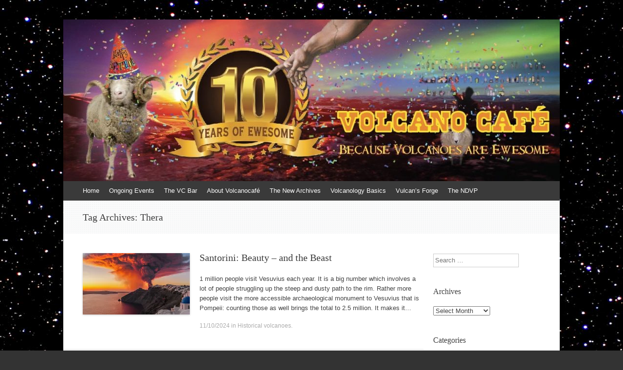

--- FILE ---
content_type: text/html; charset=UTF-8
request_url: https://www.volcanocafe.org/tag/thera/
body_size: 21338
content:
<!DOCTYPE html>
<html lang="en-GB">
<head>
<meta charset="UTF-8" />
<meta name="viewport" content="width=device-width, initial-scale=1" />
<title>Thera | VolcanoCafe</title>
<link rel="profile" href="http://gmpg.org/xfn/11" />
<link rel="pingback" href="https://www.volcanocafe.org/xmlrpc.php" />
<!--[if lt IE 9]>
<script src="https://www.volcanocafe.org/wp-content/themes/expound5745747/js/html5.js" type="text/javascript"></script>
<![endif]-->

<meta name='robots' content='max-image-preview:large' />
<!-- Jetpack Site Verification Tags -->
<meta name="google-site-verification" content="4KaA7utyvdrK6DMceN4272inbJ1RZBki-a6zWPZ_vks" />
<link rel='dns-prefetch' href='//www.volcanocafe.org' />
<link rel='dns-prefetch' href='//secure.gravatar.com' />
<link rel='dns-prefetch' href='//stats.wp.com' />
<link rel='dns-prefetch' href='//i0.wp.com' />
<link rel='dns-prefetch' href='//c0.wp.com' />
<link rel='dns-prefetch' href='//widgets.wp.com' />
<link rel='dns-prefetch' href='//v0.wordpress.com' />
<link rel='dns-prefetch' href='//s0.wp.com' />
<link rel='dns-prefetch' href='//0.gravatar.com' />
<link rel='dns-prefetch' href='//1.gravatar.com' />
<link rel='dns-prefetch' href='//2.gravatar.com' />
<link rel="alternate" type="application/rss+xml" title="VolcanoCafe &raquo; Feed" href="https://www.volcanocafe.org/feed/" />
<link rel="alternate" type="application/rss+xml" title="VolcanoCafe &raquo; Comments Feed" href="https://www.volcanocafe.org/comments/feed/" />
<link rel="alternate" type="application/rss+xml" title="VolcanoCafe &raquo; Thera Tag Feed" href="https://www.volcanocafe.org/tag/thera/feed/" />
<script type="text/javascript">
/* <![CDATA[ */
window._wpemojiSettings = {"baseUrl":"https:\/\/s.w.org\/images\/core\/emoji\/14.0.0\/72x72\/","ext":".png","svgUrl":"https:\/\/s.w.org\/images\/core\/emoji\/14.0.0\/svg\/","svgExt":".svg","source":{"concatemoji":"https:\/\/www.volcanocafe.org\/wp-includes\/js\/wp-emoji-release.min.js?ver=6.4.3"}};
/*! This file is auto-generated */
!function(i,n){var o,s,e;function c(e){try{var t={supportTests:e,timestamp:(new Date).valueOf()};sessionStorage.setItem(o,JSON.stringify(t))}catch(e){}}function p(e,t,n){e.clearRect(0,0,e.canvas.width,e.canvas.height),e.fillText(t,0,0);var t=new Uint32Array(e.getImageData(0,0,e.canvas.width,e.canvas.height).data),r=(e.clearRect(0,0,e.canvas.width,e.canvas.height),e.fillText(n,0,0),new Uint32Array(e.getImageData(0,0,e.canvas.width,e.canvas.height).data));return t.every(function(e,t){return e===r[t]})}function u(e,t,n){switch(t){case"flag":return n(e,"\ud83c\udff3\ufe0f\u200d\u26a7\ufe0f","\ud83c\udff3\ufe0f\u200b\u26a7\ufe0f")?!1:!n(e,"\ud83c\uddfa\ud83c\uddf3","\ud83c\uddfa\u200b\ud83c\uddf3")&&!n(e,"\ud83c\udff4\udb40\udc67\udb40\udc62\udb40\udc65\udb40\udc6e\udb40\udc67\udb40\udc7f","\ud83c\udff4\u200b\udb40\udc67\u200b\udb40\udc62\u200b\udb40\udc65\u200b\udb40\udc6e\u200b\udb40\udc67\u200b\udb40\udc7f");case"emoji":return!n(e,"\ud83e\udef1\ud83c\udffb\u200d\ud83e\udef2\ud83c\udfff","\ud83e\udef1\ud83c\udffb\u200b\ud83e\udef2\ud83c\udfff")}return!1}function f(e,t,n){var r="undefined"!=typeof WorkerGlobalScope&&self instanceof WorkerGlobalScope?new OffscreenCanvas(300,150):i.createElement("canvas"),a=r.getContext("2d",{willReadFrequently:!0}),o=(a.textBaseline="top",a.font="600 32px Arial",{});return e.forEach(function(e){o[e]=t(a,e,n)}),o}function t(e){var t=i.createElement("script");t.src=e,t.defer=!0,i.head.appendChild(t)}"undefined"!=typeof Promise&&(o="wpEmojiSettingsSupports",s=["flag","emoji"],n.supports={everything:!0,everythingExceptFlag:!0},e=new Promise(function(e){i.addEventListener("DOMContentLoaded",e,{once:!0})}),new Promise(function(t){var n=function(){try{var e=JSON.parse(sessionStorage.getItem(o));if("object"==typeof e&&"number"==typeof e.timestamp&&(new Date).valueOf()<e.timestamp+604800&&"object"==typeof e.supportTests)return e.supportTests}catch(e){}return null}();if(!n){if("undefined"!=typeof Worker&&"undefined"!=typeof OffscreenCanvas&&"undefined"!=typeof URL&&URL.createObjectURL&&"undefined"!=typeof Blob)try{var e="postMessage("+f.toString()+"("+[JSON.stringify(s),u.toString(),p.toString()].join(",")+"));",r=new Blob([e],{type:"text/javascript"}),a=new Worker(URL.createObjectURL(r),{name:"wpTestEmojiSupports"});return void(a.onmessage=function(e){c(n=e.data),a.terminate(),t(n)})}catch(e){}c(n=f(s,u,p))}t(n)}).then(function(e){for(var t in e)n.supports[t]=e[t],n.supports.everything=n.supports.everything&&n.supports[t],"flag"!==t&&(n.supports.everythingExceptFlag=n.supports.everythingExceptFlag&&n.supports[t]);n.supports.everythingExceptFlag=n.supports.everythingExceptFlag&&!n.supports.flag,n.DOMReady=!1,n.readyCallback=function(){n.DOMReady=!0}}).then(function(){return e}).then(function(){var e;n.supports.everything||(n.readyCallback(),(e=n.source||{}).concatemoji?t(e.concatemoji):e.wpemoji&&e.twemoji&&(t(e.twemoji),t(e.wpemoji)))}))}((window,document),window._wpemojiSettings);
/* ]]> */
</script>
<style id='wp-emoji-styles-inline-css' type='text/css'>

	img.wp-smiley, img.emoji {
		display: inline !important;
		border: none !important;
		box-shadow: none !important;
		height: 1em !important;
		width: 1em !important;
		margin: 0 0.07em !important;
		vertical-align: -0.1em !important;
		background: none !important;
		padding: 0 !important;
	}
</style>
<link rel='stylesheet' id='wp-block-library-css' href='https://c0.wp.com/c/6.4.3/wp-includes/css/dist/block-library/style.min.css' type='text/css' media='all' />
<style id='wp-block-library-inline-css' type='text/css'>
.has-text-align-justify{text-align:justify;}
</style>
<link rel='stylesheet' id='mediaelement-css' href='https://c0.wp.com/c/6.4.3/wp-includes/js/mediaelement/mediaelementplayer-legacy.min.css' type='text/css' media='all' />
<link rel='stylesheet' id='wp-mediaelement-css' href='https://c0.wp.com/c/6.4.3/wp-includes/js/mediaelement/wp-mediaelement.min.css' type='text/css' media='all' />
<style id='classic-theme-styles-inline-css' type='text/css'>
/*! This file is auto-generated */
.wp-block-button__link{color:#fff;background-color:#32373c;border-radius:9999px;box-shadow:none;text-decoration:none;padding:calc(.667em + 2px) calc(1.333em + 2px);font-size:1.125em}.wp-block-file__button{background:#32373c;color:#fff;text-decoration:none}
</style>
<style id='global-styles-inline-css' type='text/css'>
body{--wp--preset--color--black: #000000;--wp--preset--color--cyan-bluish-gray: #abb8c3;--wp--preset--color--white: #ffffff;--wp--preset--color--pale-pink: #f78da7;--wp--preset--color--vivid-red: #cf2e2e;--wp--preset--color--luminous-vivid-orange: #ff6900;--wp--preset--color--luminous-vivid-amber: #fcb900;--wp--preset--color--light-green-cyan: #7bdcb5;--wp--preset--color--vivid-green-cyan: #00d084;--wp--preset--color--pale-cyan-blue: #8ed1fc;--wp--preset--color--vivid-cyan-blue: #0693e3;--wp--preset--color--vivid-purple: #9b51e0;--wp--preset--gradient--vivid-cyan-blue-to-vivid-purple: linear-gradient(135deg,rgba(6,147,227,1) 0%,rgb(155,81,224) 100%);--wp--preset--gradient--light-green-cyan-to-vivid-green-cyan: linear-gradient(135deg,rgb(122,220,180) 0%,rgb(0,208,130) 100%);--wp--preset--gradient--luminous-vivid-amber-to-luminous-vivid-orange: linear-gradient(135deg,rgba(252,185,0,1) 0%,rgba(255,105,0,1) 100%);--wp--preset--gradient--luminous-vivid-orange-to-vivid-red: linear-gradient(135deg,rgba(255,105,0,1) 0%,rgb(207,46,46) 100%);--wp--preset--gradient--very-light-gray-to-cyan-bluish-gray: linear-gradient(135deg,rgb(238,238,238) 0%,rgb(169,184,195) 100%);--wp--preset--gradient--cool-to-warm-spectrum: linear-gradient(135deg,rgb(74,234,220) 0%,rgb(151,120,209) 20%,rgb(207,42,186) 40%,rgb(238,44,130) 60%,rgb(251,105,98) 80%,rgb(254,248,76) 100%);--wp--preset--gradient--blush-light-purple: linear-gradient(135deg,rgb(255,206,236) 0%,rgb(152,150,240) 100%);--wp--preset--gradient--blush-bordeaux: linear-gradient(135deg,rgb(254,205,165) 0%,rgb(254,45,45) 50%,rgb(107,0,62) 100%);--wp--preset--gradient--luminous-dusk: linear-gradient(135deg,rgb(255,203,112) 0%,rgb(199,81,192) 50%,rgb(65,88,208) 100%);--wp--preset--gradient--pale-ocean: linear-gradient(135deg,rgb(255,245,203) 0%,rgb(182,227,212) 50%,rgb(51,167,181) 100%);--wp--preset--gradient--electric-grass: linear-gradient(135deg,rgb(202,248,128) 0%,rgb(113,206,126) 100%);--wp--preset--gradient--midnight: linear-gradient(135deg,rgb(2,3,129) 0%,rgb(40,116,252) 100%);--wp--preset--font-size--small: 13px;--wp--preset--font-size--medium: 20px;--wp--preset--font-size--large: 36px;--wp--preset--font-size--x-large: 42px;--wp--preset--spacing--20: 0.44rem;--wp--preset--spacing--30: 0.67rem;--wp--preset--spacing--40: 1rem;--wp--preset--spacing--50: 1.5rem;--wp--preset--spacing--60: 2.25rem;--wp--preset--spacing--70: 3.38rem;--wp--preset--spacing--80: 5.06rem;--wp--preset--shadow--natural: 6px 6px 9px rgba(0, 0, 0, 0.2);--wp--preset--shadow--deep: 12px 12px 50px rgba(0, 0, 0, 0.4);--wp--preset--shadow--sharp: 6px 6px 0px rgba(0, 0, 0, 0.2);--wp--preset--shadow--outlined: 6px 6px 0px -3px rgba(255, 255, 255, 1), 6px 6px rgba(0, 0, 0, 1);--wp--preset--shadow--crisp: 6px 6px 0px rgba(0, 0, 0, 1);}:where(.is-layout-flex){gap: 0.5em;}:where(.is-layout-grid){gap: 0.5em;}body .is-layout-flow > .alignleft{float: left;margin-inline-start: 0;margin-inline-end: 2em;}body .is-layout-flow > .alignright{float: right;margin-inline-start: 2em;margin-inline-end: 0;}body .is-layout-flow > .aligncenter{margin-left: auto !important;margin-right: auto !important;}body .is-layout-constrained > .alignleft{float: left;margin-inline-start: 0;margin-inline-end: 2em;}body .is-layout-constrained > .alignright{float: right;margin-inline-start: 2em;margin-inline-end: 0;}body .is-layout-constrained > .aligncenter{margin-left: auto !important;margin-right: auto !important;}body .is-layout-constrained > :where(:not(.alignleft):not(.alignright):not(.alignfull)){max-width: var(--wp--style--global--content-size);margin-left: auto !important;margin-right: auto !important;}body .is-layout-constrained > .alignwide{max-width: var(--wp--style--global--wide-size);}body .is-layout-flex{display: flex;}body .is-layout-flex{flex-wrap: wrap;align-items: center;}body .is-layout-flex > *{margin: 0;}body .is-layout-grid{display: grid;}body .is-layout-grid > *{margin: 0;}:where(.wp-block-columns.is-layout-flex){gap: 2em;}:where(.wp-block-columns.is-layout-grid){gap: 2em;}:where(.wp-block-post-template.is-layout-flex){gap: 1.25em;}:where(.wp-block-post-template.is-layout-grid){gap: 1.25em;}.has-black-color{color: var(--wp--preset--color--black) !important;}.has-cyan-bluish-gray-color{color: var(--wp--preset--color--cyan-bluish-gray) !important;}.has-white-color{color: var(--wp--preset--color--white) !important;}.has-pale-pink-color{color: var(--wp--preset--color--pale-pink) !important;}.has-vivid-red-color{color: var(--wp--preset--color--vivid-red) !important;}.has-luminous-vivid-orange-color{color: var(--wp--preset--color--luminous-vivid-orange) !important;}.has-luminous-vivid-amber-color{color: var(--wp--preset--color--luminous-vivid-amber) !important;}.has-light-green-cyan-color{color: var(--wp--preset--color--light-green-cyan) !important;}.has-vivid-green-cyan-color{color: var(--wp--preset--color--vivid-green-cyan) !important;}.has-pale-cyan-blue-color{color: var(--wp--preset--color--pale-cyan-blue) !important;}.has-vivid-cyan-blue-color{color: var(--wp--preset--color--vivid-cyan-blue) !important;}.has-vivid-purple-color{color: var(--wp--preset--color--vivid-purple) !important;}.has-black-background-color{background-color: var(--wp--preset--color--black) !important;}.has-cyan-bluish-gray-background-color{background-color: var(--wp--preset--color--cyan-bluish-gray) !important;}.has-white-background-color{background-color: var(--wp--preset--color--white) !important;}.has-pale-pink-background-color{background-color: var(--wp--preset--color--pale-pink) !important;}.has-vivid-red-background-color{background-color: var(--wp--preset--color--vivid-red) !important;}.has-luminous-vivid-orange-background-color{background-color: var(--wp--preset--color--luminous-vivid-orange) !important;}.has-luminous-vivid-amber-background-color{background-color: var(--wp--preset--color--luminous-vivid-amber) !important;}.has-light-green-cyan-background-color{background-color: var(--wp--preset--color--light-green-cyan) !important;}.has-vivid-green-cyan-background-color{background-color: var(--wp--preset--color--vivid-green-cyan) !important;}.has-pale-cyan-blue-background-color{background-color: var(--wp--preset--color--pale-cyan-blue) !important;}.has-vivid-cyan-blue-background-color{background-color: var(--wp--preset--color--vivid-cyan-blue) !important;}.has-vivid-purple-background-color{background-color: var(--wp--preset--color--vivid-purple) !important;}.has-black-border-color{border-color: var(--wp--preset--color--black) !important;}.has-cyan-bluish-gray-border-color{border-color: var(--wp--preset--color--cyan-bluish-gray) !important;}.has-white-border-color{border-color: var(--wp--preset--color--white) !important;}.has-pale-pink-border-color{border-color: var(--wp--preset--color--pale-pink) !important;}.has-vivid-red-border-color{border-color: var(--wp--preset--color--vivid-red) !important;}.has-luminous-vivid-orange-border-color{border-color: var(--wp--preset--color--luminous-vivid-orange) !important;}.has-luminous-vivid-amber-border-color{border-color: var(--wp--preset--color--luminous-vivid-amber) !important;}.has-light-green-cyan-border-color{border-color: var(--wp--preset--color--light-green-cyan) !important;}.has-vivid-green-cyan-border-color{border-color: var(--wp--preset--color--vivid-green-cyan) !important;}.has-pale-cyan-blue-border-color{border-color: var(--wp--preset--color--pale-cyan-blue) !important;}.has-vivid-cyan-blue-border-color{border-color: var(--wp--preset--color--vivid-cyan-blue) !important;}.has-vivid-purple-border-color{border-color: var(--wp--preset--color--vivid-purple) !important;}.has-vivid-cyan-blue-to-vivid-purple-gradient-background{background: var(--wp--preset--gradient--vivid-cyan-blue-to-vivid-purple) !important;}.has-light-green-cyan-to-vivid-green-cyan-gradient-background{background: var(--wp--preset--gradient--light-green-cyan-to-vivid-green-cyan) !important;}.has-luminous-vivid-amber-to-luminous-vivid-orange-gradient-background{background: var(--wp--preset--gradient--luminous-vivid-amber-to-luminous-vivid-orange) !important;}.has-luminous-vivid-orange-to-vivid-red-gradient-background{background: var(--wp--preset--gradient--luminous-vivid-orange-to-vivid-red) !important;}.has-very-light-gray-to-cyan-bluish-gray-gradient-background{background: var(--wp--preset--gradient--very-light-gray-to-cyan-bluish-gray) !important;}.has-cool-to-warm-spectrum-gradient-background{background: var(--wp--preset--gradient--cool-to-warm-spectrum) !important;}.has-blush-light-purple-gradient-background{background: var(--wp--preset--gradient--blush-light-purple) !important;}.has-blush-bordeaux-gradient-background{background: var(--wp--preset--gradient--blush-bordeaux) !important;}.has-luminous-dusk-gradient-background{background: var(--wp--preset--gradient--luminous-dusk) !important;}.has-pale-ocean-gradient-background{background: var(--wp--preset--gradient--pale-ocean) !important;}.has-electric-grass-gradient-background{background: var(--wp--preset--gradient--electric-grass) !important;}.has-midnight-gradient-background{background: var(--wp--preset--gradient--midnight) !important;}.has-small-font-size{font-size: var(--wp--preset--font-size--small) !important;}.has-medium-font-size{font-size: var(--wp--preset--font-size--medium) !important;}.has-large-font-size{font-size: var(--wp--preset--font-size--large) !important;}.has-x-large-font-size{font-size: var(--wp--preset--font-size--x-large) !important;}
.wp-block-navigation a:where(:not(.wp-element-button)){color: inherit;}
:where(.wp-block-post-template.is-layout-flex){gap: 1.25em;}:where(.wp-block-post-template.is-layout-grid){gap: 1.25em;}
:where(.wp-block-columns.is-layout-flex){gap: 2em;}:where(.wp-block-columns.is-layout-grid){gap: 2em;}
.wp-block-pullquote{font-size: 1.5em;line-height: 1.6;}
</style>
<link rel='stylesheet' id='wp-polls-css' href='https://www.volcanocafe.org/wp-content/plugins/wp-polls/polls-css.css?ver=2.77.2' type='text/css' media='all' />
<style id='wp-polls-inline-css' type='text/css'>
.wp-polls .pollbar {
	margin: 1px;
	font-size: 8px;
	line-height: 10px;
	height: 10px;
	background-image: url('https://www.volcanocafe.org/wp-content/plugins/wp-polls/images/default_gradient/pollbg.gif');
	border: 1px solid #c8c8c8;
}

</style>
<link rel='stylesheet' id='expound-style-css' href='https://www.volcanocafe.org/wp-content/themes/expound5745747/style.css?ver=20140129' type='text/css' media='all' />
<link rel='stylesheet' id='jetpack_css-css' href='https://c0.wp.com/p/jetpack/13.0.1/css/jetpack.css' type='text/css' media='all' />
<script type="text/javascript" src="https://c0.wp.com/c/6.4.3/wp-includes/js/jquery/jquery.min.js" id="jquery-core-js"></script>
<script type="text/javascript" src="https://c0.wp.com/c/6.4.3/wp-includes/js/jquery/jquery-migrate.min.js" id="jquery-migrate-js"></script>
<link rel="https://api.w.org/" href="https://www.volcanocafe.org/wp-json/" /><link rel="alternate" type="application/json" href="https://www.volcanocafe.org/wp-json/wp/v2/tags/755" /><link rel="EditURI" type="application/rsd+xml" title="RSD" href="https://www.volcanocafe.org/xmlrpc.php?rsd" />
<meta name="generator" content="WordPress 6.4.3" />
	<style>img#wpstats{display:none}</style>
		<style type="text/css">.recentcomments a{display:inline !important;padding:0 !important;margin:0 !important;}</style>	<style type="text/css">
			.site-title,
        .site-description {
            position: absolute !important;
            clip: rect(1px 1px 1px 1px); /* IE6, IE7 */
            clip: rect(1px, 1px, 1px, 1px);
        }

        
	
			.site-header .site-branding {
			background-color: transparent;
			background-image: url('https://www.volcanocafe.org/wp-content/uploads/2021/11/cropped-VC-10y-header.jpg');
			background-position: 50% 0;
			background-repeat: no-repeat;
			height: 332px;
		}
		</style>
	<style type="text/css" id="custom-background-css">
body.custom-background { background-image: url("https://www.volcanocafe.org/wp-content/uploads/2015/01/Starry-Sky-01.jpg"); background-position: left top; background-size: auto; background-repeat: repeat; background-attachment: fixed; }
</style>
	
<!-- Jetpack Open Graph Tags -->
<meta property="og:type" content="website" />
<meta property="og:title" content="Thera &#8211; VolcanoCafe" />
<meta property="og:url" content="https://www.volcanocafe.org/tag/thera/" />
<meta property="og:site_name" content="VolcanoCafe" />
<meta property="og:image" content="https://i0.wp.com/www.volcanocafe.org/wp-content/uploads/2015/06/daleksheep-558d472ev1_site_icon.png?fit=512%2C512&#038;ssl=1" />
<meta property="og:image:width" content="512" />
<meta property="og:image:height" content="512" />
<meta property="og:image:alt" content="" />
<meta property="og:locale" content="en_GB" />
<meta name="twitter:creator" content="@volcanocafeorg" />

<!-- End Jetpack Open Graph Tags -->
<link rel="icon" href="https://i0.wp.com/www.volcanocafe.org/wp-content/uploads/2015/06/daleksheep-558d472ev1_site_icon.png?fit=32%2C32&#038;ssl=1" sizes="32x32" />
<link rel="icon" href="https://i0.wp.com/www.volcanocafe.org/wp-content/uploads/2015/06/daleksheep-558d472ev1_site_icon.png?fit=192%2C192&#038;ssl=1" sizes="192x192" />
<link rel="apple-touch-icon" href="https://i0.wp.com/www.volcanocafe.org/wp-content/uploads/2015/06/daleksheep-558d472ev1_site_icon.png?fit=180%2C180&#038;ssl=1" />
<meta name="msapplication-TileImage" content="https://i0.wp.com/www.volcanocafe.org/wp-content/uploads/2015/06/daleksheep-558d472ev1_site_icon.png?fit=270%2C270&#038;ssl=1" />
</head>

<body class="archive tag tag-thera tag-755 custom-background group-blog">
<div id="page" class="hfeed site">
		<header id="masthead" class="site-header" role="banner">
		<div class="site-branding">
			<div class="site-title-group">
				<h1 class="site-title"><a href="https://www.volcanocafe.org/" title="VolcanoCafe" rel="home">VolcanoCafe</a></h1>
				<h2 class="site-description">Because Volcanoes are Ewesome</h2>
			</div>
		</div>

		<nav id="site-navigation" class="navigation-main" role="navigation">
			<h1 class="menu-toggle">Menu</h1>
			<a class="skip-link screen-reader-text" href="#content">Skip to content</a>

			<div class="menu"><ul>
<li ><a href="https://www.volcanocafe.org/">Home</a></li><li class="page_item page-item-15623"><a href="https://www.volcanocafe.org/ongoing-events/">Ongoing Events</a></li>
<li class="page_item page-item-223"><a href="https://www.volcanocafe.org/the-vc-bar/">The VC Bar</a></li>
<li class="page_item page-item-2 page_item_has_children"><a href="https://www.volcanocafe.org/about/">About Volcanocafé</a>
<ul class='children'>
	<li class="page_item page-item-18"><a href="https://www.volcanocafe.org/about/the-beginnings/">The Beginnings</a></li>
	<li class="page_item page-item-20"><a href="https://www.volcanocafe.org/about/the-first-home/">The First Home</a></li>
	<li class="page_item page-item-14"><a href="https://www.volcanocafe.org/about/welcome-to-volcanocafe/">Welcome to VC!</a></li>
</ul>
</li>
<li class="page_item page-item-53 page_item_has_children"><a href="https://www.volcanocafe.org/the-new-archives/">The New Archives</a>
<ul class='children'>
	<li class="page_item page-item-55 page_item_has_children"><a href="https://www.volcanocafe.org/the-new-archives/science/">Science</a>
	<ul class='children'>
		<li class="page_item page-item-63"><a href="https://www.volcanocafe.org/the-new-archives/science/volcanology/">Volcanology</a></li>
		<li class="page_item page-item-65"><a href="https://www.volcanocafe.org/the-new-archives/science/other-geosciences/">Other Geosciences</a></li>
	</ul>
</li>
	<li class="page_item page-item-57 page_item_has_children"><a href="https://www.volcanocafe.org/the-new-archives/volcanoes/">Volcanoes by Region</a>
	<ul class='children'>
		<li class="page_item page-item-73"><a href="https://www.volcanocafe.org/the-new-archives/volcanoes/africa/">Africa</a></li>
		<li class="page_item page-item-69"><a href="https://www.volcanocafe.org/the-new-archives/volcanoes/americas/">North America</a></li>
		<li class="page_item page-item-85"><a href="https://www.volcanocafe.org/the-new-archives/volcanoes/central-america/">Central America and Carribean</a></li>
		<li class="page_item page-item-90"><a href="https://www.volcanocafe.org/the-new-archives/volcanoes/south-america/">South America</a></li>
		<li class="page_item page-item-71"><a href="https://www.volcanocafe.org/the-new-archives/volcanoes/asia/">Asia, continental</a></li>
		<li class="page_item page-item-96"><a href="https://www.volcanocafe.org/the-new-archives/volcanoes/kamchatka/">Kamchatka</a></li>
		<li class="page_item page-item-98"><a href="https://www.volcanocafe.org/the-new-archives/volcanoes/japan/">Japan</a></li>
		<li class="page_item page-item-100"><a href="https://www.volcanocafe.org/the-new-archives/volcanoes/philippines/">Philippines</a></li>
		<li class="page_item page-item-102"><a href="https://www.volcanocafe.org/the-new-archives/volcanoes/indonesia/">Indonesia</a></li>
		<li class="page_item page-item-75"><a href="https://www.volcanocafe.org/the-new-archives/volcanoes/europe/">Europe</a></li>
		<li class="page_item page-item-104"><a href="https://www.volcanocafe.org/the-new-archives/volcanoes/iceland/">Iceland</a></li>
		<li class="page_item page-item-77"><a href="https://www.volcanocafe.org/the-new-archives/volcanoes/oceania-and-antarctica/">Oceania and Antarctica</a></li>
		<li class="page_item page-item-112"><a href="https://www.volcanocafe.org/the-new-archives/volcanoes/new-zealand/">New Zealand</a></li>
		<li class="page_item page-item-79"><a href="https://www.volcanocafe.org/the-new-archives/volcanoes/extraterrestrial/">Extraterrestrial</a></li>
	</ul>
</li>
	<li class="page_item page-item-61"><a href="https://www.volcanocafe.org/the-new-archives/other-topics/">Other Topics</a></li>
</ul>
</li>
<li class="page_item page-item-156 page_item_has_children"><a href="https://www.volcanocafe.org/volcanology-basics/">Volcanology Basics</a>
<ul class='children'>
	<li class="page_item page-item-122"><a href="https://www.volcanocafe.org/volcanology-basics/what-are-volcanoes/">What Is a Volcano?</a></li>
	<li class="page_item page-item-160"><a href="https://www.volcanocafe.org/volcanology-basics/the-life-of-a-volcano/">The Life of a Volcano</a></li>
	<li class="page_item page-item-881"><a href="https://www.volcanocafe.org/volcanology-basics/mineralisation-processes/">Mineralisation Processes</a></li>
</ul>
</li>
<li class="page_item page-item-59 page_item_has_children"><a href="https://www.volcanocafe.org/vulcans-forge/">Vulcan&#8217;s Forge</a>
<ul class='children'>
	<li class="page_item page-item-2364"><a href="https://www.volcanocafe.org/vulcans-forge/webcam-link/">Webcam Link</a></li>
</ul>
</li>
<li class="page_item page-item-2639"><a href="https://www.volcanocafe.org/the-new-decade-volcano-program-ndvp/">The NDVP</a></li>
</ul></div>
								</nav><!-- #site-navigation -->
	</header><!-- #masthead -->
	
	<div id="main" class="site-main">

			<header class="page-header">
			<h1 class="page-title">
				Tag Archives: <span>Thera</span>			</h1>
					</header><!-- .page-header -->
	
	
	<div id="primary" class="content-area">
		<div id="content" class="site-content" role="main">

		
						
				
<article id="post-16707" class="post-16707 post type-post status-publish format-standard has-post-thumbnail hentry category-historical-volcanoes tag-726-eruption tag-aegean-sea tag-greece tag-kolumbo-eruption tag-large-eruptions tag-minoan-eruption tag-santorini tag-thera tag-volcano">

		<div class="entry-thumbnail">
		<a href="https://www.volcanocafe.org/santorini-beauty-and-the-beast/"><img width="220" height="126" src="https://i0.wp.com/www.volcanocafe.org/wp-content/uploads/2024/10/future_eruption.jpg?resize=220%2C126&amp;ssl=1" class="attachment-post-thumbnail size-post-thumbnail wp-post-image" alt="" decoding="async" srcset="https://i0.wp.com/www.volcanocafe.org/wp-content/uploads/2024/10/future_eruption.jpg?resize=220%2C126&amp;ssl=1 220w, https://i0.wp.com/www.volcanocafe.org/wp-content/uploads/2024/10/future_eruption.jpg?zoom=2&amp;resize=220%2C126&amp;ssl=1 440w, https://i0.wp.com/www.volcanocafe.org/wp-content/uploads/2024/10/future_eruption.jpg?zoom=3&amp;resize=220%2C126&amp;ssl=1 660w" sizes="(max-width: 220px) 100vw, 220px" /></a>
	</div>
	
	<header class="entry-header">
		<h1 class="entry-title"><a href="https://www.volcanocafe.org/santorini-beauty-and-the-beast/" rel="bookmark">Santorini: Beauty &#8211; and the Beast</a></h1>
	</header><!-- .entry-header -->

	<div class="entry-summary">
		<p>1 million people visit Vesuvius each year. It is a big number which involves a lot of people struggling up the steep and dusty path to the rim. Rather more people visit the more accessible archaeological monument to Vesuvius that is Pompeii: counting those as well brings the total to 2.5 million. It makes it&hellip;</p>
	</div><!-- .entry-summary -->

	<footer class="entry-meta">
		<a class="entry-date" href="https://www.volcanocafe.org/santorini-beauty-and-the-beast/">11/10/2024</a> in <a href="https://www.volcanocafe.org/category/historical-volcanoes/" rel="category tag">Historical volcanoes</a>.	</footer><!-- .entry-meta -->
</article><!-- #post-## -->

			
				
<article id="post-8736" class="post-8736 post type-post status-publish format-standard has-post-thumbnail hentry category-historical-volcanoes category-science tag-captain-nemo tag-dom-de-joao-de-castro-bank tag-ferdinandea tag-graham-island tag-jules-verne tag-kolombo-bank tag-nautilus tag-santorini tag-thera tag-tomboro">

		<div class="entry-thumbnail">
		<a href="https://www.volcanocafe.org/the-mystery-of-the-mysterious-island/"><img width="220" height="126" src="https://i0.wp.com/www.volcanocafe.org/wp-content/uploads/2019/05/Tambora-text.png?resize=220%2C126&amp;ssl=1" class="attachment-post-thumbnail size-post-thumbnail wp-post-image" alt="" decoding="async" srcset="https://i0.wp.com/www.volcanocafe.org/wp-content/uploads/2019/05/Tambora-text.png?resize=220%2C126&amp;ssl=1 220w, https://i0.wp.com/www.volcanocafe.org/wp-content/uploads/2019/05/Tambora-text.png?zoom=2&amp;resize=220%2C126&amp;ssl=1 440w, https://i0.wp.com/www.volcanocafe.org/wp-content/uploads/2019/05/Tambora-text.png?zoom=3&amp;resize=220%2C126&amp;ssl=1 660w" sizes="(max-width: 220px) 100vw, 220px" /></a>
	</div>
	
	<header class="entry-header">
		<h1 class="entry-title"><a href="https://www.volcanocafe.org/the-mystery-of-the-mysterious-island/" rel="bookmark">The mystery of The Mysterious Island</a></h1>
	</header><!-- .entry-header -->

	<div class="entry-summary">
		<p>If there ever was a patron saint of Volcanocafé it would be the author Jules Verne. When he was not inventing cadres of literary genres, he was quite obsessed with volcanoes. When he was not writing he spent his time reading about volcanoes (and other things scientific). And quite often he combined his interests of&hellip;</p>
	</div><!-- .entry-summary -->

	<footer class="entry-meta">
		<a class="entry-date" href="https://www.volcanocafe.org/the-mystery-of-the-mysterious-island/">25/05/2019</a> in <a href="https://www.volcanocafe.org/category/historical-volcanoes/" rel="category tag">Historical volcanoes</a>, <a href="https://www.volcanocafe.org/category/science/" rel="category tag">Science</a>.	</footer><!-- .entry-meta -->
</article><!-- #post-## -->

			
				
<article id="post-4902" class="post-4902 post type-post status-publish format-standard has-post-thumbnail hentry category-science category-volcano tag-africa tag-asia tag-etna tag-europe tag-history tag-language tag-pacific tag-thera tag-vulkano">

		<div class="entry-thumbnail">
		<a href="https://www.volcanocafe.org/by-any-other-name-the-story-of-the-word-volcano/"><img width="220" height="126" src="https://i0.wp.com/www.volcanocafe.org/wp-content/uploads/2017/09/word-image-18.png?resize=220%2C126&amp;ssl=1" class="attachment-post-thumbnail size-post-thumbnail wp-post-image" alt="" decoding="async" srcset="https://i0.wp.com/www.volcanocafe.org/wp-content/uploads/2017/09/word-image-18.png?resize=220%2C126&amp;ssl=1 220w, https://i0.wp.com/www.volcanocafe.org/wp-content/uploads/2017/09/word-image-18.png?zoom=2&amp;resize=220%2C126&amp;ssl=1 440w, https://i0.wp.com/www.volcanocafe.org/wp-content/uploads/2017/09/word-image-18.png?zoom=3&amp;resize=220%2C126&amp;ssl=1 660w" sizes="(max-width: 220px) 100vw, 220px" /></a>
	</div>
	
	<header class="entry-header">
		<h1 class="entry-title"><a href="https://www.volcanocafe.org/by-any-other-name-the-story-of-the-word-volcano/" rel="bookmark">By any other name: the story of the word ‘volcano’</a></h1>
	</header><!-- .entry-header -->

	<div class="entry-summary">
		<p>“I remember this mountain. Shaped like a cone, smoke coming out from the top and molten rock flowing down the side. Can’t think of the name – v-something – hold on – no, lost it.” This sounds implausible. Names of uncommon things can easily be forgotten; we have all done it. But not volcano! Most&hellip;</p>
	</div><!-- .entry-summary -->

	<footer class="entry-meta">
		<a class="entry-date" href="https://www.volcanocafe.org/by-any-other-name-the-story-of-the-word-volcano/">16/09/2017</a> in <a href="https://www.volcanocafe.org/category/science/" rel="category tag">Science</a>, <a href="https://www.volcanocafe.org/category/volcano/" rel="category tag">Volcano</a>.	</footer><!-- .entry-meta -->
</article><!-- #post-## -->

			
			
		
		</div><!-- #content -->
	</div><!-- #primary -->

	<div id="secondary" class="widget-area" role="complementary">
				<aside id="search-2" class="widget widget_search">	<form method="get" id="searchform" class="searchform" action="https://www.volcanocafe.org/" role="search">
		<label for="s" class="screen-reader-text">Search</label>
		<input type="search" class="field" name="s" value="" id="s" placeholder="Search &hellip;" />
		<input type="submit" class="submit" id="searchsubmit" value="Search" />
	</form>
</aside><aside id="archives-2" class="widget widget_archive"><h1 class="widget-title">Archives</h1>		<label class="screen-reader-text" for="archives-dropdown-2">Archives</label>
		<select id="archives-dropdown-2" name="archive-dropdown">
			
			<option value="">Select Month</option>
				<option value='https://www.volcanocafe.org/2026/01/'> January 2026 </option>
	<option value='https://www.volcanocafe.org/2025/12/'> December 2025 </option>
	<option value='https://www.volcanocafe.org/2025/11/'> November 2025 </option>
	<option value='https://www.volcanocafe.org/2025/10/'> October 2025 </option>
	<option value='https://www.volcanocafe.org/2025/09/'> September 2025 </option>
	<option value='https://www.volcanocafe.org/2025/08/'> August 2025 </option>
	<option value='https://www.volcanocafe.org/2025/07/'> July 2025 </option>
	<option value='https://www.volcanocafe.org/2025/06/'> June 2025 </option>
	<option value='https://www.volcanocafe.org/2025/05/'> May 2025 </option>
	<option value='https://www.volcanocafe.org/2025/04/'> April 2025 </option>
	<option value='https://www.volcanocafe.org/2025/03/'> March 2025 </option>
	<option value='https://www.volcanocafe.org/2025/02/'> February 2025 </option>
	<option value='https://www.volcanocafe.org/2025/01/'> January 2025 </option>
	<option value='https://www.volcanocafe.org/2024/12/'> December 2024 </option>
	<option value='https://www.volcanocafe.org/2024/11/'> November 2024 </option>
	<option value='https://www.volcanocafe.org/2024/10/'> October 2024 </option>
	<option value='https://www.volcanocafe.org/2024/09/'> September 2024 </option>
	<option value='https://www.volcanocafe.org/2024/08/'> August 2024 </option>
	<option value='https://www.volcanocafe.org/2024/07/'> July 2024 </option>
	<option value='https://www.volcanocafe.org/2024/06/'> June 2024 </option>
	<option value='https://www.volcanocafe.org/2024/05/'> May 2024 </option>
	<option value='https://www.volcanocafe.org/2024/04/'> April 2024 </option>
	<option value='https://www.volcanocafe.org/2024/03/'> March 2024 </option>
	<option value='https://www.volcanocafe.org/2024/02/'> February 2024 </option>
	<option value='https://www.volcanocafe.org/2024/01/'> January 2024 </option>
	<option value='https://www.volcanocafe.org/2023/12/'> December 2023 </option>
	<option value='https://www.volcanocafe.org/2023/11/'> November 2023 </option>
	<option value='https://www.volcanocafe.org/2023/10/'> October 2023 </option>
	<option value='https://www.volcanocafe.org/2023/09/'> September 2023 </option>
	<option value='https://www.volcanocafe.org/2023/08/'> August 2023 </option>
	<option value='https://www.volcanocafe.org/2023/07/'> July 2023 </option>
	<option value='https://www.volcanocafe.org/2023/06/'> June 2023 </option>
	<option value='https://www.volcanocafe.org/2023/05/'> May 2023 </option>
	<option value='https://www.volcanocafe.org/2023/04/'> April 2023 </option>
	<option value='https://www.volcanocafe.org/2023/03/'> March 2023 </option>
	<option value='https://www.volcanocafe.org/2023/02/'> February 2023 </option>
	<option value='https://www.volcanocafe.org/2023/01/'> January 2023 </option>
	<option value='https://www.volcanocafe.org/2022/12/'> December 2022 </option>
	<option value='https://www.volcanocafe.org/2022/11/'> November 2022 </option>
	<option value='https://www.volcanocafe.org/2022/10/'> October 2022 </option>
	<option value='https://www.volcanocafe.org/2022/09/'> September 2022 </option>
	<option value='https://www.volcanocafe.org/2022/08/'> August 2022 </option>
	<option value='https://www.volcanocafe.org/2022/07/'> July 2022 </option>
	<option value='https://www.volcanocafe.org/2022/06/'> June 2022 </option>
	<option value='https://www.volcanocafe.org/2022/05/'> May 2022 </option>
	<option value='https://www.volcanocafe.org/2022/04/'> April 2022 </option>
	<option value='https://www.volcanocafe.org/2022/03/'> March 2022 </option>
	<option value='https://www.volcanocafe.org/2022/02/'> February 2022 </option>
	<option value='https://www.volcanocafe.org/2022/01/'> January 2022 </option>
	<option value='https://www.volcanocafe.org/2021/12/'> December 2021 </option>
	<option value='https://www.volcanocafe.org/2021/11/'> November 2021 </option>
	<option value='https://www.volcanocafe.org/2021/10/'> October 2021 </option>
	<option value='https://www.volcanocafe.org/2021/09/'> September 2021 </option>
	<option value='https://www.volcanocafe.org/2021/08/'> August 2021 </option>
	<option value='https://www.volcanocafe.org/2021/07/'> July 2021 </option>
	<option value='https://www.volcanocafe.org/2021/06/'> June 2021 </option>
	<option value='https://www.volcanocafe.org/2021/05/'> May 2021 </option>
	<option value='https://www.volcanocafe.org/2021/04/'> April 2021 </option>
	<option value='https://www.volcanocafe.org/2021/03/'> March 2021 </option>
	<option value='https://www.volcanocafe.org/2021/02/'> February 2021 </option>
	<option value='https://www.volcanocafe.org/2021/01/'> January 2021 </option>
	<option value='https://www.volcanocafe.org/2020/12/'> December 2020 </option>
	<option value='https://www.volcanocafe.org/2020/11/'> November 2020 </option>
	<option value='https://www.volcanocafe.org/2020/10/'> October 2020 </option>
	<option value='https://www.volcanocafe.org/2020/09/'> September 2020 </option>
	<option value='https://www.volcanocafe.org/2020/08/'> August 2020 </option>
	<option value='https://www.volcanocafe.org/2020/07/'> July 2020 </option>
	<option value='https://www.volcanocafe.org/2020/06/'> June 2020 </option>
	<option value='https://www.volcanocafe.org/2020/05/'> May 2020 </option>
	<option value='https://www.volcanocafe.org/2020/04/'> April 2020 </option>
	<option value='https://www.volcanocafe.org/2020/03/'> March 2020 </option>
	<option value='https://www.volcanocafe.org/2020/02/'> February 2020 </option>
	<option value='https://www.volcanocafe.org/2020/01/'> January 2020 </option>
	<option value='https://www.volcanocafe.org/2019/12/'> December 2019 </option>
	<option value='https://www.volcanocafe.org/2019/11/'> November 2019 </option>
	<option value='https://www.volcanocafe.org/2019/10/'> October 2019 </option>
	<option value='https://www.volcanocafe.org/2019/09/'> September 2019 </option>
	<option value='https://www.volcanocafe.org/2019/08/'> August 2019 </option>
	<option value='https://www.volcanocafe.org/2019/07/'> July 2019 </option>
	<option value='https://www.volcanocafe.org/2019/06/'> June 2019 </option>
	<option value='https://www.volcanocafe.org/2019/05/'> May 2019 </option>
	<option value='https://www.volcanocafe.org/2019/04/'> April 2019 </option>
	<option value='https://www.volcanocafe.org/2019/03/'> March 2019 </option>
	<option value='https://www.volcanocafe.org/2019/02/'> February 2019 </option>
	<option value='https://www.volcanocafe.org/2019/01/'> January 2019 </option>
	<option value='https://www.volcanocafe.org/2018/12/'> December 2018 </option>
	<option value='https://www.volcanocafe.org/2018/11/'> November 2018 </option>
	<option value='https://www.volcanocafe.org/2018/10/'> October 2018 </option>
	<option value='https://www.volcanocafe.org/2018/09/'> September 2018 </option>
	<option value='https://www.volcanocafe.org/2018/08/'> August 2018 </option>
	<option value='https://www.volcanocafe.org/2018/07/'> July 2018 </option>
	<option value='https://www.volcanocafe.org/2018/06/'> June 2018 </option>
	<option value='https://www.volcanocafe.org/2018/05/'> May 2018 </option>
	<option value='https://www.volcanocafe.org/2018/04/'> April 2018 </option>
	<option value='https://www.volcanocafe.org/2018/03/'> March 2018 </option>
	<option value='https://www.volcanocafe.org/2018/02/'> February 2018 </option>
	<option value='https://www.volcanocafe.org/2018/01/'> January 2018 </option>
	<option value='https://www.volcanocafe.org/2017/12/'> December 2017 </option>
	<option value='https://www.volcanocafe.org/2017/11/'> November 2017 </option>
	<option value='https://www.volcanocafe.org/2017/10/'> October 2017 </option>
	<option value='https://www.volcanocafe.org/2017/09/'> September 2017 </option>
	<option value='https://www.volcanocafe.org/2017/08/'> August 2017 </option>
	<option value='https://www.volcanocafe.org/2017/07/'> July 2017 </option>
	<option value='https://www.volcanocafe.org/2017/06/'> June 2017 </option>
	<option value='https://www.volcanocafe.org/2017/05/'> May 2017 </option>
	<option value='https://www.volcanocafe.org/2017/04/'> April 2017 </option>
	<option value='https://www.volcanocafe.org/2017/03/'> March 2017 </option>
	<option value='https://www.volcanocafe.org/2017/02/'> February 2017 </option>
	<option value='https://www.volcanocafe.org/2017/01/'> January 2017 </option>
	<option value='https://www.volcanocafe.org/2016/12/'> December 2016 </option>
	<option value='https://www.volcanocafe.org/2016/11/'> November 2016 </option>
	<option value='https://www.volcanocafe.org/2016/10/'> October 2016 </option>
	<option value='https://www.volcanocafe.org/2016/09/'> September 2016 </option>
	<option value='https://www.volcanocafe.org/2016/08/'> August 2016 </option>
	<option value='https://www.volcanocafe.org/2016/07/'> July 2016 </option>
	<option value='https://www.volcanocafe.org/2016/06/'> June 2016 </option>
	<option value='https://www.volcanocafe.org/2016/05/'> May 2016 </option>
	<option value='https://www.volcanocafe.org/2016/04/'> April 2016 </option>
	<option value='https://www.volcanocafe.org/2016/03/'> March 2016 </option>
	<option value='https://www.volcanocafe.org/2016/02/'> February 2016 </option>
	<option value='https://www.volcanocafe.org/2016/01/'> January 2016 </option>
	<option value='https://www.volcanocafe.org/2015/12/'> December 2015 </option>
	<option value='https://www.volcanocafe.org/2015/11/'> November 2015 </option>
	<option value='https://www.volcanocafe.org/2015/10/'> October 2015 </option>
	<option value='https://www.volcanocafe.org/2015/09/'> September 2015 </option>
	<option value='https://www.volcanocafe.org/2015/08/'> August 2015 </option>
	<option value='https://www.volcanocafe.org/2015/07/'> July 2015 </option>
	<option value='https://www.volcanocafe.org/2015/06/'> June 2015 </option>

		</select>

			<script type="text/javascript">
/* <![CDATA[ */

(function() {
	var dropdown = document.getElementById( "archives-dropdown-2" );
	function onSelectChange() {
		if ( dropdown.options[ dropdown.selectedIndex ].value !== '' ) {
			document.location.href = this.options[ this.selectedIndex ].value;
		}
	}
	dropdown.onchange = onSelectChange;
})();

/* ]]> */
</script>
</aside><aside id="categories-2" class="widget widget_categories"><h1 class="widget-title">Categories</h1><form action="https://www.volcanocafe.org" method="get"><label class="screen-reader-text" for="cat">Categories</label><select  name='cat' id='cat' class='postform'>
	<option value='-1'>Select Category</option>
	<option class="level-0" value="178">African volcanoes&nbsp;&nbsp;(37)</option>
	<option class="level-0" value="646">Aleutian Arc&nbsp;&nbsp;(4)</option>
	<option class="level-0" value="194">Antarctica&nbsp;&nbsp;(6)</option>
	<option class="level-0" value="1442">Asian volcanoes&nbsp;&nbsp;(4)</option>
	<option class="level-0" value="1466">Australia&nbsp;&nbsp;(2)</option>
	<option class="level-0" value="225">Biology&nbsp;&nbsp;(3)</option>
	<option class="level-0" value="1525">Bolivia&nbsp;&nbsp;(1)</option>
	<option class="level-0" value="332">Breaking news&nbsp;&nbsp;(17)</option>
	<option class="level-0" value="685">Canary Islands&nbsp;&nbsp;(6)</option>
	<option class="level-0" value="632">Central America volcanoes&nbsp;&nbsp;(10)</option>
	<option class="level-0" value="1038">Chille&nbsp;&nbsp;(5)</option>
	<option class="level-0" value="347">Coffee&nbsp;&nbsp;(4)</option>
	<option class="level-0" value="366">Earthquakes&nbsp;&nbsp;(26)</option>
	<option class="level-0" value="738">Ecuador&nbsp;&nbsp;(5)</option>
	<option class="level-0" value="348">Ethiopia&nbsp;&nbsp;(3)</option>
	<option class="level-0" value="411">European volcano&nbsp;&nbsp;(25)</option>
	<option class="level-0" value="250">Exovolcanism&nbsp;&nbsp;(23)</option>
	<option class="level-0" value="1330">Gakkel Ridge&nbsp;&nbsp;(1)</option>
	<option class="level-0" value="1014">General Musing&nbsp;&nbsp;(4)</option>
	<option class="level-0" value="122">Geology&nbsp;&nbsp;(41)</option>
	<option class="level-0" value="1283">Geothermal&nbsp;&nbsp;(1)</option>
	<option class="level-0" value="349">Guatemala&nbsp;&nbsp;(8)</option>
	<option class="level-0" value="357">Hawaii&nbsp;&nbsp;(40)</option>
	<option class="level-0" value="603">Historical volcanoes&nbsp;&nbsp;(30)</option>
	<option class="level-0" value="1084">History&nbsp;&nbsp;(10)</option>
	<option class="level-0" value="564">History of the Earth&nbsp;&nbsp;(41)</option>
	<option class="level-0" value="385">Iberia&nbsp;&nbsp;(1)</option>
	<option class="level-0" value="191">Iceland&nbsp;&nbsp;(134)</option>
	<option class="level-0" value="352">Indonesia&nbsp;&nbsp;(24)</option>
	<option class="level-0" value="495">Jan Mayen&nbsp;&nbsp;(2)</option>
	<option class="level-0" value="871">Japan&nbsp;&nbsp;(1)</option>
	<option class="level-0" value="940">Japan&nbsp;&nbsp;(9)</option>
	<option class="level-0" value="546">Kamchatka volcanoes&nbsp;&nbsp;(6)</option>
	<option class="level-0" value="177">Kimberlite&nbsp;&nbsp;(1)</option>
	<option class="level-0" value="224">Life&nbsp;&nbsp;(12)</option>
	<option class="level-0" value="1329">Mid Atlantic Rift&nbsp;&nbsp;(3)</option>
	<option class="level-0" value="200">Mineralogy&nbsp;&nbsp;(3)</option>
	<option class="level-0" value="571">New Decade Volcano Program&nbsp;&nbsp;(4)</option>
	<option class="level-0" value="507">New Zealand&nbsp;&nbsp;(10)</option>
	<option class="level-0" value="631">Nicaragua&nbsp;&nbsp;(2)</option>
	<option class="level-0" value="853">Norway&nbsp;&nbsp;(1)</option>
	<option class="level-0" value="1071">Oceania&nbsp;&nbsp;(6)</option>
	<option class="level-0" value="1100">Philippines&nbsp;&nbsp;(7)</option>
	<option class="level-0" value="1161">poetry&nbsp;&nbsp;(6)</option>
	<option class="level-0" value="523">Russia&nbsp;&nbsp;(4)</option>
	<option class="level-0" value="307">Saudi Arabia&nbsp;&nbsp;(1)</option>
	<option class="level-0" value="8">Science&nbsp;&nbsp;(205)</option>
	<option class="level-0" value="773">Site News&nbsp;&nbsp;(3)</option>
	<option class="level-0" value="407">Snake river&nbsp;&nbsp;(3)</option>
	<option class="level-0" value="1648">South Africa&nbsp;&nbsp;(5)</option>
	<option class="level-0" value="737">South America Volcanoes&nbsp;&nbsp;(8)</option>
	<option class="level-0" value="1031">Starvation&nbsp;&nbsp;(2)</option>
	<option class="level-0" value="123">Statistics&nbsp;&nbsp;(8)</option>
	<option class="level-0" value="358">Tanzania&nbsp;&nbsp;(3)</option>
	<option class="level-0" value="1326">Tonga&nbsp;&nbsp;(5)</option>
	<option class="level-0" value="547">Travel&nbsp;&nbsp;(11)</option>
	<option class="level-0" value="1">Uncategorized&nbsp;&nbsp;(44)</option>
	<option class="level-0" value="430">USA&nbsp;&nbsp;(21)</option>
	<option class="level-0" value="426">Venus&nbsp;&nbsp;(3)</option>
	<option class="level-0" value="1588">Volcanic islands&nbsp;&nbsp;(12)</option>
	<option class="level-0" value="9">Volcano&nbsp;&nbsp;(130)</option>
	<option class="level-0" value="661">Volcano tourism&nbsp;&nbsp;(4)</option>
	<option class="level-0" value="548">Volcano travel&nbsp;&nbsp;(3)</option>
	<option class="level-0" value="960">Vulkaneifel&nbsp;&nbsp;(1)</option>
	<option class="level-0" value="774">Webcams&nbsp;&nbsp;(1)</option>
	<option class="level-0" value="247">Weekly Update&nbsp;&nbsp;(9)</option>
	<option class="level-0" value="976">Yellowstone&nbsp;&nbsp;(4)</option>
	<option class="level-0" value="351">Yemen&nbsp;&nbsp;(2)</option>
</select>
</form><script type="text/javascript">
/* <![CDATA[ */

(function() {
	var dropdown = document.getElementById( "cat" );
	function onCatChange() {
		if ( dropdown.options[ dropdown.selectedIndex ].value > 0 ) {
			dropdown.parentNode.submit();
		}
	}
	dropdown.onchange = onCatChange;
})();

/* ]]> */
</script>
</aside><aside id="text-3" class="widget widget_text"><h1 class="widget-title">Webcam Links</h1>			<div class="textwidget"><p><!--  Change image link here and again near the bottom of the BODY code to replace default image --></p>
<form name="mygallery">
<p>
<select name="picture" size="1" onChange="showimage()"><option selected value="https://volcaccino.files.wordpress.com/2015/08/volcanohead-car.jpg">Let&#8217;s GO!  Choose your volcano destination!</option><!--  "Optgroup label" is for headers such as country or volcano name. These are not clickable.
        "Option value" is for webcam URLs, followed by the descriptive text that will actually appear in the menu.
          "&nbsp;" is a code to create the blank-spaces needed to indent the volcano names. --></p>
<p><optgroup label="ALASKA"></optgroup>  <!-- 26 cams --><option value="https://avo.alaska.edu/webcam/akutan_aksd.jpg">Akutan &#8211; E</option><option value="https://avo.alaska.edu/webcam/augustine.jpg">Augustine &#8211; Homer</option><option value="https://avo.alaska.edu/webcam/augtst.jpg">Augustine &#8211; Island</option><option value="https://avo.alaska.edu/webcam/aug_lagoon.jpg">Augustine &#8211; Lagoon</option><option value="https://avo.alaska.edu/webcam/aug_night.jpg">Augustine &#8211; Low-light</option><option value="https://www.avo.alaska.edu/webcam/gareloi_gaki.jpg">Gareloi &#8211; GAKI</option><option value="https://www.avo.alaska.edu/webcam/gsitkin_gsig.jpg">Great Sitkin &#8211; GSIG</option><option value="https://avo.alaska.edu/webcam/cleveland_clco.jpg">Cleveland &#8211; CLCO</option><option value="https://www.avo.alaska.edu/webcam/gsitkin.jpg">Great Sitkin</option><option value="https://avo.alaska.edu/webcam/iliamna.jpg">Iliamna &#8211; E</option><option value="https://avo.alaska.edu/webcam/iliamna_ive.jpg">Iliamna &#8211; IVE</option><option value="http://avo.alaska.edu/webcam/kanaga.jpg">Kanaga &#8211; Adak</option><option value="https://www.avo.alaska.edu/webcam/kanaga_kimd.jpg">Kanaga &#8211; KIMD</option><option value="http://.avo.alaska.edu/webcam/katmai_kabu.jpg">Katmai &#8211; KABU</option><option value="http://.avo.alaska.edu/webcam/mrep.jpg">Makushin &#8211; MREP</option><option value="https://avo.alaska.edu/webcam/okif.jpg">Okmok &#8211; OKIF</option><option value="https://avo.alaska.edu/webcam/pavlof_blha.jpg">Pavlof &#8211; BLHA</option><option value="https://avo.alaska.edu/webcam/pavlof_dol.jpg">Pavlof &#8211; DOL</option><option value="https://avo.alaska.edu/webcam/redoubt-2.jpg">Redoubt &#8211; CI</option><option value="https://avo.alaska.edu/webcam/redoubt-3.jpg">Redoubt &#8211; DFR</option><option value="https://avo.alaska.edu/webcam/redoubt.jpg">Redoubt &#8211; Hut</option><option value="http://avo.alaska.edu/webcam/shishaldin.jpg">Shishaldin &#8211; ISLZ</option><option value="https://www.avo.alaska.edu/webcam/shishaldinWTUG.jpg">Shishaldin &#8211; WTUG</option><option value="https://www.avo.alaska.edu/webcam/a-spurr.jpg">Spurr &#8211; CKT</option><option value="https://avo.alaska.edu/webcam/peulik.jpg">Ugashik-Peulik &#8211; N</option><option value="https://www.avo.alaska.edu/webcam/wrangell_waza.jpg">Wrangell WAZA</option><optgroup label="CANADA &#038; WESTERN USA"></optgroup>  <!-- 17 cams --><option value="http://www.petries.net/troutlake/camera0.jpg">Adams &#8211; S</option><option value="https://www.nps.gov/webcams-crla/camerasinnott.jpg">Crater Lake &#8211; Overlook</option><option value="http://www.nps.gov/webcams-lavo/ml_webcam.jpg">Lassen &#8211; Manzanita</option><option value="https://instacam.earthnetworks.com/instacamimg/CRYM7/CRYM7_l.jpg">Rainier &#8211; Crystal Mtn</option><option value="http://www.nps.gov/webcams-mora/muir.jpg">Rainier &#8211; Muir</option><option value="http://www.nps.gov/webcams-mora/mountain.jpg">Rainier &#8211; Paradise</option><option value="http://www.nps.gov/webcams-mora/SunriseMtn.jpg">Rainier &#8211; Sunrise Mtn.</option><option value="http://www.snowcrest.net/camera/snowcam-high000M.jpg">Shasta</option><option value="http://www.fs.fed.us/gpnf/volcanocams/msh/images02/volcanocamhd.jpg">St. Helens &#8211; Johnston Ridge 2</option><option value="https://www.nps.gov/webcams-yell/mammoth3.jpg">Yellowstone &#8211; Electric Peak</option><option value="https://www.nps.gov/webcams-yell/oldfaithvc.jpg">Yellowstone &#8211; Old Faithful</option><option value="https://www.nps.gov/webcams-yell/mammoth4.jpg">Yellowstone &#8211; Roosevelt Arch</option><option value="https://www.nps.gov/webcams-yell/mammothcam2.jpg">Yellowstone &#8211; Travertine Terraces</option><option value="https://www.nps.gov/webcams-yell/mtwashburn.jpg">Yellowstone &#8211; Washburn NE</option><option value="https://www.nps.gov/webcams-yell/washburn2.jpg">Yellowstone &#8211; Washburn S</option><option value="https://www.nps.gov/webcams-yell/westent1.jpg">Yellowstone &#8211; West entrance</option><option value="https://volcanoes.usgs.gov/vsc/captures/yellowstone/current_ylake.jpg">Yellowstone &#8211; YVO</option><optgroup label="HAWAII &#038; PACIFIC OCEAN"></optgroup>  <!-- 22 cams --><option value="https://volcanoes.usgs.gov/observatories/hvo/cams/F1cam/images/M.jpg">Kilauea &#8211; F1</option><option value="https://volcanoes.usgs.gov/observatories/hvo/cams/HPcam/images/M.jpg">Kilauea &#8211; HP</option><option value="https://volcanoes.usgs.gov/observatories/hvo/cams/KIcam/images/M.jpg">Kilauea &#8211; K1</option><option value="https://volcanoes.usgs.gov/observatories/hvo/cams/K2cam/images/M.jpg">Kilauea &#8211; K2</option><option value="https://volcanoes.usgs.gov/observatories/hvo/cams/K3cam/images/M.jpg">Kilauea &#8211; K3</option><option value="https://volcanoes.usgs.gov/observatories/hvo/cams/KEcam/images/M.jpg">Kilauea &#8211; KE</option><option value="https://volcanoes.usgs.gov/observatories/hvo/cams/KWcam/images/M.jpg">Kilauea &#8211; KW</option><option value="https://volcanoes.usgs.gov/observatories/hvo/cams/KW2cam/images/M.jpg">Kilauea &#8211; KW2</option><option value="https://volcanoes.usgs.gov/observatories/hvo/cams/L1cam/images/M.jpg">Kilauea &#8211; L1</option><option value="https://volcanoes.usgs.gov/observatories/hvo/cams/MUcam/images/M.jpg">Kilauea &#8211; MU</option><option value="https://volcanoes.usgs.gov/observatories/hvo/cams/PEcam/images/M.jpg">Kilauea &#8211; PE</option><option value="https://volcanoes.usgs.gov/observatories/hvo/cams/PGcam/images/M.jpg">Kilauea &#8211; PG</option><option value="https://volcanoes.usgs.gov/observatories/hvo/cams/PScam/images/M.jpg">Kilauea &#8211; PS</option><option value="https://volcanoes.usgs.gov/observatories/hvo/cams/PWcam/images/M.jpg">Kilauea &#8211; PW</option><option value="https://volcanoes.usgs.gov/observatories/hvo/cams/R3cam/images/M.jpg">Kilauea &#8211; R3</option><option value="https://volcanoes.usgs.gov/observatories/hvo/cams/M1cam/images/M.jpg">Mauna Loa &#8211; M1</option><option value="https://volcanoes.usgs.gov/observatories/hvo/cams/M2cam/images/M.jpg">Mauna Loa &#8211; M2</option><option value="https://volcanoes.usgs.gov/observatories/hvo/cams/M3cam/images/M.jpg">Mauna Loa &#8211; M3</option><option value="https://volcanoes.usgs.gov/observatories/hvo/cams/MLcam/images/M.jpg">Mauna Loa &#8211; ML</option><option value="https://volcanoes.usgs.gov/observatories/hvo/cams/MOcam/images/M.jpg">Mauna Loa &#8211; MO</option><option value="https://volcanoes.usgs.gov/observatories/hvo/cams/MTcam/images/M.jpg">Mauna Loa &#8211; MT</option><option value="https://volcanoes.usgs.gov/observatories/hvo/cams/SPcam/images/M.jpg">Mauna Loa &#8211; SP</option><optgroup label="ICELAND &#038; ARCTIC CIRCLE"></optgroup>   <!-- 2 cams --><option value="http://www.vegagerdin.is/vgdata/vefmyndavelar/myndir/now/eldhraun_3.jpg">Eldhraun &#8211; NE</option><option value="http://www.jan-mayen.no/webcamera/Webcambilde.jpg">Jan Mayen</option><optgroup label="INDONESIA"></optgroup>  <!-- 39 cams --><option value="http://storage.vsi.esdm.go.id/monitoring/CCTV/AgungBatulompeh/Latest/cam_1.jpg">Agung &#8211; Batulompeh</option><option value="http://storage.vsi.esdm.go.id/monitoring/CCTV/Agung/Latest/cam_2.jpg">Agung &#8211; Kawah</option><option value="http://storage.vsi.esdm.go.id/monitoring/CCTV/Agung/Latest/cam_1.jpg">Agung &#8211; Rendang</option><option value="http://storage.vsi.esdm.go.id/monitoring/CCTV/Arjuno/Latest/cam_1.jpg">Arjuno-Welirang</option><option value="http://storage.vsi.esdm.go.id/monitoring/CCTV/Batutara/Latest/cam_1.jpg">Batu Tara</option><option value="http://storage.vsi.esdm.go.id/monitoring/CCTV/Batur/Latest/cam_1.jpg">Batur &#8211; Bali</option><option value="http://storage.vsi.esdm.go.id/monitoring/CCTV/Galunggung/Latest/cam_1.jpg">Galunggung &#8211; Kawah</option><option value="http://storage.vsi.esdm.go.id/monitoring/CCTV/Gede/Latest/cam_1.jpg">Gede-Pangrango &#8211; Cicuruk</option><option value="http://storage.vsi.esdm.go.id/monitoring/CCTV/Guntur/Latest/Guntur.jpg">Guntur &#8211; Padakembang</option><option value="http://storage.vsi.esdm.go.id/monitoring/CCTV/Ijen/Latest/cam_1.jpg">Ijen &#8211; Crater</option><option value="http://storage.vsi.esdm.go.id/monitoring/CCTV/IliwerungHobal/Latest/cam_1.jpg">Iliwerung</option><option value="http://storage.vsi.esdm.go.id/monitoring/CCTV/Karangetang/Latest/cam_2.jpg">Karangetang &#8211; Kanawong</option><option value="http://storage.vsi.esdm.go.id/monitoring/CCTV/Karangetang/Latest/cam_1.jpg">Karangetang &#8211; PGA</option><option value="http://storage.vsi.esdm.go.id/monitoring/CCTV/Kelut/Latest/cam_1.jpg">Kelut &#8211; Kawah</option><option value="http://storage.vsi.esdm.go.id/monitoring/CCTV/Krakatau/Latest/cam_1.jpg">Krakatau &#8211; PGA</option><option value="http://storage.vsi.esdm.go.id/monitoring/CCTV/Krakatau/Latest/cam_2.jpg">Krakatau &#8211; Kawah</option><option value="http://storage.vsi.esdm.go.id/monitoring/CCTV/Lokon/Latest/cam_1.jpg">Lokon-Empung &#8211; Tomohon</option><option value="http://storage.vsi.esdm.go.id/monitoring/CCTV/Marapi/Latest/Cam_3.jpg">Marapi &#8211; PGA</option><option value="http://storage.vsi.esdm.go.id/monitoring/CCTV/Marapi/Latest/Cam_2.jpg">Marapi &#8211; Puncak</option><option value="http://merapi.bgl.esdm.go.id/viewer_images/view.php?id=2">Merapi &#8211; Babadan</option><option value="http://merapi.bgl.esdm.go.id/viewer_images/view.php?id=79">Merapi &#8211; Merbabu</option><option value="http://merapi.bgl.esdm.go.id/viewer_images/view.php?id=22">Merapi &#8211; Pasurbubar</option><option value="http://storage.vsi.esdm.go.id/monitoring/CCTV/Merapi/Latest/cam_1.jpg">Merapi &#8211; Puncak</option><option value="http://storage.vsi.esdm.go.id/monitoring/CCTV/Merapi/Latest/cam_2.jpg">Merapi &#8211; Puncak IR</option><option value="http://merapi.bgl.esdm.go.id/viewer_images/view.php?id=104">Merapi &#8211; Srunen</option><option value="http://storage.vsi.esdm.go.id/monitoring/CCTV/Rinjani/Latest/cam_1.jpg">Rinjani &#8211; PGA</option><option value="http://storage.vsi.esdm.go.id/monitoring/CCTV/Semeru/Latest/SemeruPOS.jpg">Semeru &#8211; PGA</option><option value="http://storage.vsi.esdm.go.id/monitoring/CCTV/Kebayaken/Latest/cam_1.jpg">Sinabung &#8211; Kebayaken</option><option value="http://storage.vsi.esdm.go.id/monitoring/CCTV/Laukawar/Latest/cam_1.jpg">Sinabung &#8211; Lau Kawar</option><option value="http://storage.vsi.esdm.go.id/monitoring/CCTV/Sinabung/Latest/cam_1.jpg">Sinabung &#8211; Surbakhti</option><option value="http://storage.vsi.esdm.go.id/monitoring/CCTV/Tigapancur/Latest/cam_1.jpg">Sinabung &#8211; Tiga Pancur</option><option value="http://storage.vsi.esdm.go.id/monitoring/CCTV/Slamet/Latest/cam_1.jpg">Slamet &#8211; PGA</option><option value="http://storage.vsi.esdm.go.id/monitoring/CCTV/Slamet/Latest/cam_2.jpg">Slamet &#8211; Sawangan</option><option value="http://storage.vsi.esdm.go.id/monitoring/CCTV/Soputan/Latest/cam_1.jpg">Soputan</option><option value="http://storage.vsi.esdm.go.id/monitoring/CCTV/Sumbing/Latest/cam_1.jpg">Sumbing &#8211; Parakan</option><option value="http://storage.vsi.esdm.go.id/monitoring/CCTV/Sundoro/Latest/cam_1.jpg">Sundoro &#8211; Parakan</option><option value="http://storage.vsi.esdm.go.id/monitoring/CCTV/Talang/Latest/cam_1.jpg">Talang &#8211; PGA</option><option value="http://storage.vsi.esdm.go.id/monitoring/CCTV/TangkubanParahu/Latest/cam_1.jpg">Tangkubanparahu</option><option value="http://storage.vsi.esdm.go.id/monitoring/CCTV/Bromo/Latest/bromo_1.jpg">Tengger</option><optgroup label="JAPAN, TAIWAN, MARIANAS"></optgroup>   <!-- 35 cams --><option value="http://camera19.city.tarumizu.lg.jp/SnapshotJPEG?Resolution=640x480?">Aira &#8211; Tarumizu</option><option value="http://bousai.maechan.net/volcano/asama/kitakaru_1b/latest.jpg">Asamayama &#8211; Kitakaru 1B</option><option value="http://bousai.maechan.net/volcano/asama/kitakaru_kb/latest.jpg">Asamayama &#8211; Kitakaru KB</option><option value="http://www.ktr.mlit.go.jp/takasaki/camera/b007.jpg">Asamayama Kuruizawa</option><option value="http://bousai.maechan.net/volcano/asama/maechan/latest.jpg">Asamayama &#8211; Mi-chan 1</option><option value="http://bousai.maechan.net/volcano/asama/maechan2/latest.jpg">Asamayama &#8211; Mi-chan 2</option><option value="http://bousai.maechan.net/volcano/asama/maechan3/latest.jpg">Asamayama &#8211; Mi-chan 3</option><option value="http://www.sizenken.biodic.go.jp/system/camera_image/biodic/58_c/NCS.jpg">Asosan &#8211; Nekodake</option><option value="http://w3.vgs.kyoto-u.ac.jp/hondocam/hondoimg.jpg">Asosan &#8211; S Caldera</option><option value="http://w3.vgs.kyoto-u.ac.jp/camera/image1.jpg">Asosan &#8211; W</option><option value="http://www.whoshian.com/kazenotayori/image/licamaso.jpg">Asosan &#8211; Yumamoto</option><option value="http://cam.fujigoko.tv/livecam26/s/cam.jpg">Fujisan &#8211; 5th Station</option><option value="http://cam.fujigoko.tv/livecam22/s/cam.jpg">Fujisan &#8211; Fujiyoshida</option><option value="http://cam.fujigoko.tv/livecam17/s/cam.jpg">Fujisan &#8211; Fujiyoshida Telephoto</option><option value="http://cam.fujigoko.tv/livecam10/s/cam.jpg">Fujisan &#8211; Funatsu</option><option value="http://cam.fujigoko.tv/livecam6/s/cam.jpg">Fujisan &#8211; Kawaguchiko Dock</option><option value="http://cam.fujigoko.tv/livecam3/s/cam.jpg">Fujisan &#8211; Kawaguchiko E</option><option value="http://cam.fujigoko.tv/livecam18/s/cam.jpg">Fujisan &#8211; Kawaguchiko Hill</option><option value="http://cam.fujigoko.tv/livecam24/s/cam.jpg">Fujisan &#8211; Kawaguchiko N</option><option value="http://cam.fujigoko.tv/livecam16/s/cam.jpg">Fujisan &#8211; Oshino Countryside</option><option value="http://cam.fujigoko.tv/livecam2/s/cam.jpg">Fujisan &#8211; Oshino Telephoto</option><option value="http://cam.fujigoko.tv/livecam8/s/cam.jpg">Fujisan &#8211; Shojiko</option><option value="http://cam.fujigoko.tv/livecam30/s/cam.jpg">Fujisan &#8211; Yamanaka Hill</option><option value="http://cam.fujigoko.tv/livecam29/s/cam.jpg">Fujisan &#8211; Yamanaka Nagaike</option><option value="http://cam.fujigoko.tv/livecam1/s/cam.jpg">Fujisan &#8211; Yamanakako Hirano</option><option value="https://zekkei-fuji.jp/zekkei-chan/getcurrimage.php?cam=w&#038;w=1000">Fujisan &#8211; Zekkei-chan</option><option value="https://zekkei-fuji.jp/zekkei/getcurrimage.php?cam=w&#038;w=1000">Fujisan &#8211; Zekkei-kun</option><option value="https://zekkei-fuji.jp/zekkei/getcurrimage.php?cam=t&#038;w=1000">Fujisan &#8211; Zekkei-kun Telephoto</option><option value="http://www.sizenken.biodic.go.jp/system/camera_image/biodic/48_c/NCS.jpg">Hakoneyama &#8211; Caldera</option><option value="http://www-cg.cis.iwate-u.ac.jp/live_cam/mtiwate.jpg">Iwatesan &#8211; Iwate</option><option value="http://www.mbc.co.jp/web-cam/img/cam1-kir.jpg">Kirishimayama &#8211; Kokubu</option><option value="http://www.mbc.co.jp/web-cam/img/cam1-oonami1.jpg">Kirishimayama &#8211; Shinmoedake</option><option value="https://www.mbc.co.jp/web-cam/img/cam1-ker1.jpg">Kuchinoerabujima Island</option><option value="http://www.sizenken.biodic.go.jp/system/camera_image/biodic/101_c/NCS.jpg">Kujusan &#8211; Mimata-yama</option><option value="http://www.i-mero.com/livecamera/licam.jpg">Ontakesan &#8211; Kaida</option><optgroup label="KAMCHATKA"></optgroup>  <!-- 19 cams --><option value="http://geoportal.kscnet.ru/volcanoes/webcams/Avachinsky/Avachinsky.jpg">Avachinsky &#8211; IVS FEB RAS</option><option value="http://www.emsd.ru/video/Avachinsky/img_1.jpg">Avachinsky &#8211; Mishennaya Sopka </option><option value="http://www.emsd.ru/video/AVH/img_1.jpg">Avachinsky &#8211; Pass</option><option value="http://www.emsd.ru/video/Bezymianny/img_1.jpg">Bezymianny &#8211; Kozyrevsk</option><option value="http://www.emsd.ru/video/BZG/img_1.jpg">Bezymianny, Kamen &#038; Klyuchevskoy</option><option value="http://www.emsd.ru/video/Ebeko/img_1.jpg">Ebeko</option><option value="http://geoportal.kscnet.ru/volcanoes/webcams/Gorely/Gorely.jpg">Gorely &#8211; IVS FEB RAS </option><option value="http://www.emsd.ru/video/Kizimen/img_1.jpg">Kizimen  &#8211; Tumroc</option><option value="http://volcano.febras.net/archive/latest_Klyu.jpg">Klyuchevskoy &#8211; Klyuchi</option><option value="http://volcano.febras.net/archive/latest_Klyu2.jpg">Klyuchevskoy &#8211; Klyuchi wide-angle</option><option value="http://www.emsd.ru/video/KLY/img_1.jpg">Klyuchevskoy &#8211; Klyuchi wider angle </option><option value="http://www.emsd.ru/video/Kirisheva/img_1.jpg">Klyuchevskoy, Kamen &#038; Bezymianny &#8211; Kirishev</option><option value="http://www.emsd.ru/video/Koryak/img_1.jpg">Koryaksky &#8211; IVS FEB RAS</option><option value="http://www.emsd.ru/video/Goreliy/img_1.jpg">Mutnovsky, Vilyuchik &#038; Gorely</option><option value="http://volcano.febras.net/archive/latest_Shv1.jpg">Sheveluch &#8211; Klyuchi </option><option value="http://volcano.febras.net/archive/latest_Shv2.jpg">Sheveluch &#8211; Klyuchi wide angle</option><option value="http://www.emsd.ru/video/SHIVELUCH/img_1.jpg">Sheveluch &#8211; Klyuchi wider angle</option><option value="http://www.emsd.ru/video/Tolbachik/img_1.jpg">Tolbachik &#8211; Kozyrevsk</option><option value="http://www.emsd.ru/video/GPN/img_1.jpg">Zhupanovsky &#8211; Nalycheva</option><optgroup label="EUROPE &#038; WESTERN ASIA"></optgroup>  <!-- 13 cams --><option value="http://wwwobs.univ-bpclermont.fr/opgc/webcampdd.jpg">Chaine des Puys &#8211; Dome</option><option value="http://wwwobs.univ-bpclermont.fr/opgc/webcamcez.jpg">Chaine des Puys &#8211; Cezeaux</option><option value="http://www.etnatech.com/camupload/etnasud.jpg">Etna &#8211; Etnatech</option><option value="http://www.meteosystem.com/webcam/giarre.jpg">Etna &#8211; Giarre</option><option value="http://www.guidetna.it/webcam/etna.jpg">Etna &#8211; Linguaglossa</option><option value="http://www.radiotouring.eu/webcam/Radio_Touring_Etna.jpg">Etna &#8211; Paterno</option><option value="http://www.villaducale.com/webcam/ducale_tao_etna.jpg">Etna &#8211; Taormina</option><option value="http://www.telegrafovecchio.com/wcam/cam1.jpg">Etna &#8211; Telegrafo Vecchio</option><option value="http://www.santorini.net/wp-content/uploads/webcam-images/caldera.jpg">Santorini &#8211; Heliotopos</option><option value="http://www.campanialive.it/webcam/napolisanmarcellino/sanmarcellinoest.jpg">Vesuvius &#8211; San Marcellino</option><option value="http://www.campanialive.it/webcam/boscoreale/boscorealevesuvio.jpg">Vesuvius &#8211; Boscoreale</option><option value="http://meteo.na.astro.it/nowp/live/lastMob2_vesuvio.jpg">Vesuvius &#8211; INAF</option><option value="http://www.syrene.it/CamAminta/image102.jpg">Vesuvius &#8211; Sorrento Aminita</option><optgroup label="MELANESIA"></optgroup>  <!-- 4 cams --><option value="http://www.vmgd.gov.vu/vmgdMedia/geoHazard/camera/AMB1_PICS.jpg">Ambrym</option><option value="http://www.vmgd.gov.vu/vmgdMedia/geoHazard/camera/LVVL_PICS.jpg">Ambae</option><option value="http://www.vmgd.gov.vu/vmgdMedia/geoHazard/camera/LPV_PICS.jpg">Lopevi</option><option value="http://www.vmgd.gov.vu/vmgdMedia/geoHazard/camera/YASH_PICS.jpg">Yasur</option><optgroup label="MEXICO &#038; CENTRAL AMERICA"></optgroup>   <!-- 34 cams --><option value="http://web-geofisica.ineter.gob.ni/webcam/v_cerronegro/image.jpg">Cerro Negro</option><option value="http://webcamsdemexico.net/colima2/live.jpg">Colima &#8211; Colima</option><option value="http://webcamsdemexico.net/colima1/live.jpg">Colima &#8211; Laguna de Carrizalillo</option><option value="http://www.cenapred.gob.mx/volcan/colima/imagenes_links/montitlan_hd.jpg">Colima &#8211; Montitlan</option><option value="http://www.cenapred.gob.mx/volcan/colima/imagenes_links/palmillas_hd.jpg">Colima &#8211; Palmillas</option><option value="http://web-geofisica.ineter.gob.ni/webcam/v_concepcion2/image.jpg">Concepcion &#8211; Altagracia</option><option value="http://web-geofisica.ineter.gob.ni/webcam/v_concepcion3/image.jpg">Concepcion &#8211; JAPN</option><option value="http://web-geofisica.ineter.gob.ni/webcam/v_masaya/image.jpg">Masaya Azucenas</option><option value="http://web-geofisica.ineter.gob.ni/webcam/v_masaya4/image.jpg">Masaya &#8211; MIrador 1</option><option value="http://web-geofisica.ineter.gob.ni/webcam/v_masaya3/image.jpg">Masaya &#8211; Mirador 2</option><option value="http://web-geofisica.ineter.gob.ni/webcam/v_momotombo2/image.jpg">Momotombo &#8211; El Candon</option><option value="http://web-geofisica.ineter.gob.ni/webcam/v_momotombo/image.jpg">Momotombo &#8211; Leon</option><option value="http://web-geofisica.ineter.gob.ni/webcam/v_momotombo3/image.jpg">Momotombo &#8211; Power Plant</option><option value="http://webcamsdemexico.net/gtm1/live.jpg">Pico de Orizaba &#8211; Telescopio</option><option value="http://webcamsdemexico.net/popocatepetl3/live.jpg">Popocatepetl &#038; Iztaccihuatl &#8211; Amecameca</option><option value="http://webcamsdemexico.net/puebla3/live.jpg">Popocateptl &#038; Iztaccihuatl &#8211; Lanoria</option><option value="http://webcamsdemexico.net/popocatepetl2/live.jpg">Popocatepetl &#8211; Amecameca</option><option value="http://www.cenapred.gob.mx/images/popo1.jpg">Popocatepetl &#8211; Cerro Altzomoni</option><option value="https://www.cenapred.gob.mx/images/imagenPopoChipiquixtle.jpg">Popocatepetl &#8211; Chipiquixtle</option><option value="http://webcamsdemexico.net/popocatepetl1/live.jpg">Popocatepetl &#8211; San Nicolas de Los Ranchos</option><option value="http://www.cenapred.unam.mx/images/popoSur.JPG">Popocatepetl &#8211; Tianguismanalco</option><option value="http://www.cenapred.gob.mx/volcan/popocatepetl/imagenes_links/tianguismanalco_hd.jpg">Popocatepetl &#8211; Tianguismanalco HD<;option><option value="http://www.cenapred.gob.mx/images/popoTlamacas2.jpg">Popocatepetl &#8211; Tlamacas </option><option value="http://www.cenapred.gob.mx/volcan/popocatepetl/imagenes_links/tlamacas_hd.jpg">Popocatepetl &#8211; Tlamacas HD</option><option value="http://www.ovsicori.una.ac.cr/images/stories/camaras/livecraterpoas/camara.jpg">Poas &#8211; Crater</option><option value="http://www.ovsprivado.una.ac.cr/images/stories/livepoas/camara.jpg">Poas &#8211; Southwest</option><option value="http://www.ovsicori.una.ac.cr/images/stories/camaras/liverincon2/camara.jpg">Rincon de la Vieja &#8211; Gavilan</option><option value="http://www.ovsicori.una.ac.cr/images/stories/camaras/liverincon/camara.jpg">Rincon de la Vieja &#8211; Sensoria</option><option value="http://web-geofisica.ineter.gob.ni/webcam/v_sancris2/image.jpg">San Cristobal &#8211; Casita</option><option value="http://web-geofisica.ineter.gob.ni/webcam/v_sancristobal/image.jpg">San Cristobal &#8211; Leon</option><option value="http://web-geofisica.ineter.gob.ni/webcam/v_telica/image.jpg">Telica &#8211; Cam 1</option><option value="http://web-geofisica.ineter.gob.ni/webcam/v_telica2/image.jpg">Telica &#8211; Summit</option><option value="http://www.ovsprivado.una.ac.cr/images/stories/liveturrialba/camara.jpg">Turrialba &#8211; Telephoto</option><option value="http://www.ovsprivado.una.ac.cr/images/stories/liveirazu/camara.jpg">Turrialba &#8211; Wide</option><optgroup label="MIDDLE EAST &#038; INDIAN OCEAN"></optgroup>  <!-- 6 cams --><option value="http://volcano.ipgp.fr/reunion/Camera/CameraBasalte.jpg">Piton Fournaise &#8211; Basaltes</option><option value="http://volcano.ipgp.fr/reunion/Camera/CameraBert.jpg">Piton Fournaise &#8211; Bert</option><option value="http://volcano.ipgp.fr/reunion/Camera/CameraBory.jpg">Piton Fournaise &#8211; Bory</option><option value="http://volcano.ipgp.fr/reunion/Camera/CameraCascades.jpg">Piton Fournaise &#8211; Cascades </option><option value="http://volcano.ipgp.fr/reunion/Camera/CameraDOEC.jpg">Piton Fournaise &#8211; Dolomieu</option><option value="http://volcano.ipgp.fr/reunion/Camera/CameraPARC.jpg">Piton Fournaise &#8211; Partage</option><optgroup label="NEW ZEALAND TO FIJI"></optgroup>  <!-- 12 cams --><option value="http://images.geonet.org.nz/volcano/cameras/latest/raoulisland.jpg">Raoul Island</option><option value="http://images.geonet.org.nz/volcano/cameras/latest/ruapehungauruhoe.jpg">Ruapehu &#038; Tongariro</option><option value="http://images.geonet.org.nz/volcano/cameras/latest/ruapehunorth.jpg">Ruapehu &#8211; North</option><option value="https://webcams.mtruapehu.com/southernslopes/latest.jpg">Ruapehu &#8211; South</option><option value="http://images.geonet.org.nz/volcano/cameras/latest/ruapehusouth.jpg">Ruapehu &#8211; Southwest</option><option value="http://images.geonet.org.nz/volcano/cameras/latest/taranaki.jpg">Taranaki &#8211; New Plymouth</option><option value="https://s3-ap-southeast-2.amazonaws.com/sphere-cdn/_FTP/dccau/TaupoDCLakeCam/image.jpg">Taupo &#8211; Yacht Club</option><option value="http://images.geonet.org.nz/volcano/cameras/latest/ngauruhoe.jpg">Tongariro &#8211; Ngauruhoe</option><option value="http://images.geonet.org.nz/volcano/cameras/latest/tongariro.jpg">Tongariro &#8211; North</option><option value="http://images.geonet.org.nz/volcano/cameras/latest/pihanga.jpg">Tongariro &#8211; Pihanga</option><option value="http://images.geonet.org.nz/volcano/cameras/latest/tongarirotemaaricrater.jpg">Tongariro &#8211; Te Maari</option><option value="http://images.geonet.org.nz/volcano/cameras/latest/whakatane.jpg">White Island &#8211; Whakatane</option><optgroup label="SOUTH AMERICA"></optgroup>  <!--  97 cams --><option value="https://www.sernageomin.cl/rnvv/camaras/Antillanca_Entrelagos/fija/antillanca.jpg">Antillanca Group</option><option value="https://www.sernageomin.cl/rnvv/camaras/Antuco_Antuco/fija/antuco.jpg">Antuco &#8211; Laguna el Toro</option><option value="http://amenazas.sgc.gov.co/webcam/pasto/azufral-laguna000.jpg">Azufral &#8211; Caldera</option><option value="https://www.sernageomin.cl/rnvv/camaras/Calbuco_Llanquihue/fija/calbucollanquihue.jpg">Calbuco &#8211; Llanquihue</option><option value="https://www.sernageomin.cl/rnvv/camaras/Calbuco_Ulmo/fija/ulmo.jpg">Calbuco &#8211; Ulmo</option><option value="https://www.sernageomin.cl/rnvv/camaras/Callaqui_ElBarco/fija/callaqui.jpg">Callaqui</option><option value="https://www.sernageomin.cl/rnvv/camaras/Carran_Carran/fija/carran.jpg">Carran-Los Venados &#8211; Carran</option><option value="https://www.sernageomin.cl/rnvv/camaras/Guindos_Carran/fija/guindos.jpg">Carran-Los Venados &#8211; Guindos</option><option value="https://www.sernageomin.cl/rnvv/camaras/Mirador_Carran/fija/mirador.jpg">Carran-Los Venados &#8211; Mirador</option><option value="https://www.sernageomin.cl/rnvv/camaras/Pocura_Carran/fija/pocura.jpg">Carran-Los Venados &#8211; Pocura</option><option value="https://www.sernageomin.cl/rnvv/camaras/C_Castillo/fija/castillo.jpg">Hudson &#8211; Cerro Castillo</option><option value="https://www.sernageomin.cl/rnvv/camaras/Chaiten_Camping/fija/camping.jpg">Chaiten &#8211; Camping el Volcan</option><option value="http://amenazas.sgc.gov.co/webcam/pasto/chiles-canguil000.jpg">Chiles-Cerro Negro<option value="https://www.sernageomin.cl/rnvv/camaras/Caviahue/fija/caviahue.jpg">Copahue &#8211; Caviahue</option><option value="https://www.sernageomin.cl/rnvv/camaras/Copahue_Mellizas/fija/mellizas.jpg">Copahue &#8211; Mellizas</option><option value="http://www.igepn.edu.ec/images/portal/camaras/brrnc_vlc.gif">Cotopaxi &#8211; Barranco Alta Volcan</option><option value="http://www.igepn.edu.ec/images/portal/camaras/lmerced.gif">Cotopaxi &#8211; La Merced</option><option value="http://www.igepn.edu.ec/images/portal/camaras/lasso.gif">Cotopaxi &#8211; Lasso</option><option value="http://www.igepn.edu.ec/images/portal/camaras/ruminahui.gif">Cotopaxi &#8211; Ruminahui</option><option value="http://www.igepn.edu.ec/images/portal/camaras/rumIR.gif">Cotopaxi &#8211; Ruminahue IR</option><option value="http://www.igepn.edu.ec/images/portal/camaras/snchlg.gif">Cotopaxi &#8211; Sincholagua</option><option value="http://amenazas.sgc.gov.co/webcam/pasto/cumbal000.jpg">Cumbal &#8211; Cumbal</option><option value="http://amenazas.sgc.gov.co/webcam/pasto/cumbal-puntavieja.jpg">Cumbal &#8211; Puntavieja</option><option value="https://www.sernageomin.cl/rnvv/camaras/Descabezado/fija/descabezado.jpg">Descabezado Grande </option><option value="http://ovi.ingemmet.gob.pe/visual/misti/upload/actual.jpg">El Misti</option><option value="http://amenazas.sgc.gov.co/webcam/pasto/galeras-barranco000.jpg">Galeras &#8211; Barranco</option><option value="http://amenazas.sgc.gov.co/webcam/pasto/galeras-consaca000.jpg">Galeras &#8211; Conseco</option><option value="http://amenazas.sgc.gov.co/webcam/pasto/galeras-ovsp000.jpg">Galeras &#8211; Observatorio Pasto</option><option value="http://amenazas.sgc.gov.co/webcam/pasto/galeras-bruma000.jpg">Galeras &#8211; S Somma Rim</option><option value="http://www.igepn.edu.ec/images/portal/camaras/ggp.gif">Guagua Pichincha</option><option value="https://www.sernageomin.cl/rnvv/camaras/Guallatiri_Guallatiri/fija/guallatiri.jpg">Guallatiri</option><option value="https://www.sernageomin.cl/rnvv/camaras/Hornopiren_Tato/fija/hornopiren.jpg">Hornopiren </option><option value="https://www.sernageomin.cl/rnvv/camaras/Irruputuncu_Ujina/fija/ujina.jpg">Irruputuncu &#8211; Ujina</option><option value="https://www.sernageomin.cl/rnvv/camaras/Isluga_Chapicollo/fija/isluga.jpg">Isluga</option><option value="https://www.sernageomin.cl/rnvv/camaras/LMaule_Laguna/fija/lmaule.jpg">Laguna del Maule</option><option value="https://www.sernageomin.cl/rnvv/camaras/Lascar_Tumbre/fija/lascar.jpg">Lascar &#8211; Tumbre</option><option value="https://www.sernageomin.cl/rnvv/camaras/Lastarria_Pajonales/fija/lastarria.jpg">Lastarria &#8211; Pajonales</option><option value="https://www.sernageomin.cl/rnvv/camaras/Llaima_LaCruz/fija/llaima.jpg">Llaima &#8211; La Cruz</option><option value="https://www.sernageomin.cl/rnvv/camaras/Llaima_Paile/fija/paile.jpg">Llaima &#8211; Paile</option><option value="https://www.sernageomin.cl/rnvv/camaras/Lonquimay_ElBarco/fija/lonquimay.jpg">Lonquimay &#8211; El Barco</option><option value="http://amenazas.sgc.gov.co/ovsm/camip-toche/vcm01-2.jpg">Machin &#8211; Toche</option><option value="https://www.sernageomin.cl/rnvv/camaras/Michinmahuida_Camping/fija/michinmahuida.jpg">Michinmahuida</option><option value="https://www.sernageomin.cl/rnvv/camaras/MChoshuenco_Memorial/fija/neltume.jpg">Mocho-Choshuenco &#8211; Neltume</option><option value="https://www.sernageomin.cl/rnvv/camaras/Longavi_Retama/fija/longavi.jpg">Nevado de Longavi</option><option value="http://amenazas.sgc.gov.co/webcam/popayan/Caloto/imagen_web.jpg">Nevado del Huila &#8211; Caloto</option><option value="http://amenazas.sgc.gov.co/webcam/popayan/Palma/imagen_web.jpg">Nevado del Huila &#8211; La Palma</option><option value="http://amenazas.sgc.gov.co/webcam/popayan/Maravillas/imagen_web.jpg">Nevado del Huila &#8211; Maravillas</option><option value="http://amenazas.sgc.gov.co/webcam/popayan/Tafxnu/imagen_web.jpg">Nevado del Huila &#8211; Tafxnu</option><option value="http://amenazas.sgc.gov.co/ovsm/camip-pirana/vnr02-1.jpg">Nevado del Ruiz &#8211; Azufrado Overlook</option><option value="http://amenazas.sgc.gov.co/ovsm/camip-azufrado/vnr04-1.jpg">Nevado del Ruiz &#8211; Azufrado Canyon</option><option value="http://amenazas.sgc.gov.co/ovsm/camip-guali/vnr01-1.jpg">Nevado del Ruiz &#8211; Cerro Guali /option><option value="http://amenazas.sgc.gov.co/ovsm/camip-balcones/vnr05-2.jpg">Nevado del Ruiz &#8211; Quebrada de Nereidas</option><option value="http://amenazas.sgc.gov.co/ovsm/camip-pitayo/vnr06-2.jpg">Nevado del Ruiz &#8211; Sector de Pitayo</option><option value="http://amenazas.sgc.gov.co/ovsm/camip-ovsm/vnr03-2.jpg">Nevado del Ruiz &#8211; SGC Manizales</option><option value="http://amenazas.sgc.gov.co/ovsm/camip-rio_guali/vnr07-2.jpg">Nevado del Ruiz &#8211; Ver Rio Guali</option><option value="http://amenazas.sgc.gov.co/ovsm/camip-totarito/vnt02-2.jpg">Nevado del Tolima &#8211; Sector Totarito</option><option value="https://www.sernageomin.cl/rnvv/camaras/NChillan_Andarivel/fija/andarivel.jpg">Nevados de Chillan &#8211; Andarivel</option><option value="https://www.sernageomin.cl/rnvv/camaras/NChillan_Arauco/fija/arauco.jpg">Nevados de Chillan &#8211; Arauco</option><option value="https://www.sernageomin.cl/rnvv/camaras/NChillan_Portezuelo/fija/portezuelo.jpg">Nevados de Chillan &#8211; Portezuelo</option><option value="https://www.sernageomin.cl/rnvv/camaras/Olca_Aucanquilcha/fija/olca.jpg">Olca</option><option value="https://www.sernageomin.cl/rnvv/camaras/Ollague_Aucanquilcha/fija/ollague.jpg">Ollague</option><option value="https://www.sernageomin.cl/rnvv/camaras/Osorno_Cascadas/fija/cascadas.jpg">Osorno &#8211; Cascada</option><option value="https://www.sernageomin.cl/rnvv/camaras/Osorno_Entrelagos/fija/osornoel.jpg">Osorno &#8211; Entre Lagos</option><option value="https://www.sernageomin.cl/rnvv/camaras/Osorno_Llanquihue/fija/osorno.jpg">Osorno &#8211; Llanquihue</option><option value="https://www.sernageomin.cl/rnvv/camaras/Parinacota_Chucuyo/fija/chucuyo.jpg">Parinacota &#8211; Chucuyo</option><option value="https://www.sernageomin.cl/rnvv/camaras/PPeteroa_Biobio/fija/ppeteroa.jpg">Planchon Peteroa &#8211; Biobio</option><option value="https://www.sernageomin.cl/rnvv/camaras/PPeteroa_Cancha/fija/ppeteroa.jpg">Planchon Peteroa &#8211; Cancha</option><option value="https://www.sernageomin.cl/rnvv/camaras/PPeteroa_Guamparo/fija/peteroa.jpg">Planchon Peteroa &#8211; Guamparo</option><option value="http://amenazas.sgc.gov.co/webcam/popayan/Sombrero/imagen_web.jpg">Purace &#8211; Cerro Sombrero</option><option value="http://amenazas.sgc.gov.co/webcam/popayan/Purace/imagen_web.jpg">Purace &#8211; Purace</option><option value="http://amenazas.sgc.gov.co/webcam/popayan/LavasRoja/imagen_web.jpg">Purace &#8211; Lavas Rojas</option><option value="https://www.sernageomin.cl/rnvv/camaras/Caulle_Entrelagos/fija/caulle.jpg">Puyehue-Cordon Caulle &#8211; Caulle</option><option value="https://www.sernageomin.cl/rnvv/camaras/Puyehue_Entrelagos/fija/puyehue.jpg">Puyehue-Cordon Caulle &#8211; Puyehue</option><option value="https://www.sernageomin.cl/rnvv/camaras/Quetrupillan_Nevados/fija/quetrupillan.jpg">Quetrupillan</option><option value="http://www.igepn.edu.ec/images/portal/camaras/lava4.gif">Reventador &#8211; Cam 1</option><option value="http://www.igepn.edu.ec/images/portal/camaras/cpt.gif">Reventador &#8211; Cam 2</option><option value="http://ovi.ingemmet.gob.pe/visual/sabancaya/upload/actual.jpg">Sabancaya &#8211; Cam 1</option><option value="http://ovi.ingemmet.gob.pe/visual/sabancaya2/upload/actual.jpg">Sabancaya &#8211; Cam 2</option><option value="http://ovi.ingemmet.gob.pe/visual/sabancayaIR/upload/actual.jpg?c=3">Sabancaya IR</option><option value="https://www.sernageomin.cl/rnvv/camaras/SanJose_LoValdes/fija/sanjose.jpg">San Jose</option><option value="https://www.sernageomin.cl/rnvv/camaras/SanPedro_ElAbra/fija/sanpedro.jpg">San Pedro-San Pablo &#8211; El Abra</option><option value="https://www.sernageomin.cl/rnvv/camaras/Tatara/fija/tatara.jpg">San Pedro-Pellado</option><option value="http://amenazas.sgc.gov.co/webcam/popayan/CerroCres/imagen_web.jpg">Sotara &#8211; Cerro Crespo</option><option value="https://www.sernageomin.cl/rnvv/camaras/Taapaca_Alcerreca/fija/taapaca.jpg">Taapaca</option><option value="http://www.igepn.edu.ec/images/portal/camaras/achs.gif">Tungurahua &#8211; Achupashal ravine</option><option value="http://www.igepn.edu.ec/images/portal/camaras/bysh.gif">Tungurahua &#8211; Bayushig</option><option value="http://www.igepn.edu.ec/images/portal/camaras/ovt.gif">Tungurahua &#8211; Observatorio del Volcan </option><option value="http://www.igepn.edu.ec/images/portal/camaras/pllt.gif">Tungurahua &#8211; Pillate</option><option value="http://www.igepn.edu.ec/images/portal/camaras/rntn.gif">Tungurahua &#8211; Runtun</option><option value="https://www.sernageomin.cl/rnvv/camaras/Parva/fija/parva.jpg">Tupungatito &#8211; Parva</option><option value="http://ovi.ingemmet.gob.pe/visual/ubinas/upload/actual.jpg">Ubinas</option><option value="http://ovi.ingemmet.gob.pe/visual/ubinas2/upload/actual.jpg?c=0">Ubinas 2</option><option value="https://www.sernageomin.cl/rnvv/camaras/Villarrica_CVV/fija/cvvi.jpg">Villarrica &#8211; CVVI</option><option value="https://www.sernageomin.cl/rnvv/camaras/Villarrica_Llafenco/fija/llafenco.jpg">Villarrica &#8211; Llafenco</option><option value="https://assets2.webcam.io/w/9kAoxz/latest.jpg">Villarrica &#8211; Pucon</option><option value="https://www.sernageomin.cl/rnvv/camaras/Villarrica_Vn2/fija/vnv.jpg">Villarrica VN2</option><option value="https://www.sernageomin.cl/rnvv/camaras/Yate_Puelo/fija/puelo.jpg">Yate &#8211; Puelo</option><optgroup label="WEST INDIES"></optgroup>   <!--  2 cams --><option value="http://volcano.ipgp.fr/martinique/Cameras/pelee.jpg">Pelee &#8211; Observatoire de la Montagne Pelee</option><option value=""http://volcano.ipgp.fr/guadeloupe/Cameras/soufriere.jpg>Soufriere Guadeloupe &#8211; Basse Terre </option></select>
</p>
</form>
<p><!--  Change image source below as well as near top of BODY code to replace default pageload image  --></p>
<p><img decoding="async" src="https://volcaccino.files.wordpress.com/2015/08/volcanohead-car.jpg?w=700" name="pictures" data-recalc-dims="1"></p>
<p><!-- page compiled by Spike "Volcanohead" Page - ~ 328 volcams to view - Updated 9 January 2020  --></p>
</div>
		</aside><aside id="recent-comments-2" class="widget widget_recent_comments"><h1 class="widget-title">Recent Comments</h1><ul id="recentcomments"><li class="recentcomments"><span class="comment-author-link">farmeroz</span> on <a href="https://www.volcanocafe.org/up-2/comment-page-1/#comment-174729">Up!</a></li><li class="recentcomments"><span class="comment-author-link">Volcanophil</span> on <a href="https://www.volcanocafe.org/up-2/comment-page-1/#comment-174684">Up!</a></li><li class="recentcomments"><span class="comment-author-link">Volcanophil</span> on <a href="https://www.volcanocafe.org/up-2/comment-page-1/#comment-174681">Up!</a></li><li class="recentcomments"><span class="comment-author-link">Albert</span> on <a href="https://www.volcanocafe.org/up-2/comment-page-1/#comment-174647">Up!</a></li><li class="recentcomments"><span class="comment-author-link">Albert</span> on <a href="https://www.volcanocafe.org/up-2/comment-page-1/#comment-174627">Up!</a></li><li class="recentcomments"><span class="comment-author-link">Volcanophil</span> on <a href="https://www.volcanocafe.org/up-2/comment-page-1/#comment-174617">Up!</a></li><li class="recentcomments"><span class="comment-author-link">Volcanophil</span> on <a href="https://www.volcanocafe.org/up-2/comment-page-1/#comment-174616">Up!</a></li><li class="recentcomments"><span class="comment-author-link">Albert</span> on <a href="https://www.volcanocafe.org/up-2/comment-page-1/#comment-174612">Up!</a></li><li class="recentcomments"><span class="comment-author-link">Mike Ross</span> on <a href="https://www.volcanocafe.org/up-2/comment-page-1/#comment-174586">Up!</a></li><li class="recentcomments"><span class="comment-author-link">Albert</span> on <a href="https://www.volcanocafe.org/up-2/comment-page-1/#comment-174584">Up!</a></li></ul></aside><aside id="twitter_timeline-3" class="widget widget_twitter_timeline"><h1 class="widget-title">Follow us on Twitter</h1><a class="twitter-timeline" data-theme="light" data-border-color="#e8e8e8" data-tweet-limit="1" data-lang="EN" data-partner="jetpack" href="https://twitter.com/volcanocafeorg" href="https://twitter.com/volcanocafeorg">My Tweets</a></aside><aside id="meta-3" class="widget widget_meta"><h1 class="widget-title">Log in</h1>
		<ul>
			<li><a href="https://www.volcanocafe.org/wp-login.php?action=register">Register</a></li>			<li><a href="https://www.volcanocafe.org/wp-login.php">Log in</a></li>
			<li><a href="https://www.volcanocafe.org/feed/">Entries feed</a></li>
			<li><a href="https://www.volcanocafe.org/comments/feed/">Comments feed</a></li>

			<li><a href="https://en-gb.wordpress.org/">WordPress.org</a></li>
		</ul>

		</aside><aside id="text-2" class="widget widget_text"><h1 class="widget-title">Contact us</h1>			<div class="textwidget">volcanocafe.org@gmail.com</div>
		</aside><aside id="text-4" class="widget widget_text"><h1 class="widget-title">Volcanocafe Interactive Map</h1>			<div class="textwidget"><p>For your convenience:</p>
<p><a href="http://www.volcanocafe.org/vcmap" target="_blank" rel="noopener">Volcanocafé Interactive Map</a></p>
<p>(opens in a new tab)</p>
</div>
		</aside>			</div><!-- #secondary -->
	</div><!-- #main -->

	<footer id="colophon" class="site-footer" role="contentinfo">
		<div class="site-info">
			<a href="http://wordpress.org/" rel="generator">Proudly powered by WordPress</a><span class="sep"> | </span>Theme: Expound by <a href="http://kovshenin.com/" rel="designer">Konstantin Kovshenin</a>		</div><!-- .site-info -->
	</footer><!-- #colophon -->
</div><!-- #page -->

<script>
  (function(i,s,o,g,r,a,m){i['GoogleAnalyticsObject']=r;i[r]=i[r]||function(){
  (i[r].q=i[r].q||[]).push(arguments)},i[r].l=1*new Date();a=s.createElement(o),
  m=s.getElementsByTagName(o)[0];a.async=1;a.src=g;m.parentNode.insertBefore(a,m)
  })(window,document,'script','https://www.google-analytics.com/analytics.js','ga');

  ga('create', 'UA-86950125-1', 'auto');
  ga('send', 'pageview');

</script><script type="text/javascript" src="https://www.volcanocafe.org/wp-content/plugins/jetpack/jetpack_vendor/automattic/jetpack-image-cdn/dist/image-cdn.js?minify=false&amp;ver=132249e245926ae3e188" id="jetpack-photon-js"></script>
<script type="text/javascript" id="wp-polls-js-extra">
/* <![CDATA[ */
var pollsL10n = {"ajax_url":"https:\/\/www.volcanocafe.org\/wp-admin\/admin-ajax.php","text_wait":"Your last request is still being processed. Please wait a while ...","text_valid":"Please choose a valid poll answer.","text_multiple":"Maximum number of choices allowed: ","show_loading":"1","show_fading":"1"};
/* ]]> */
</script>
<script type="text/javascript" src="https://www.volcanocafe.org/wp-content/plugins/wp-polls/polls-js.js?ver=2.77.2" id="wp-polls-js"></script>
<script type="text/javascript" src="https://www.volcanocafe.org/wp-content/themes/expound5745747/js/navigation.js?ver=20120206" id="expound-navigation-js"></script>
<script type="text/javascript" src="https://www.volcanocafe.org/wp-content/themes/expound5745747/js/skip-link-focus-fix.js?ver=20130115" id="expound-skip-link-focus-fix-js"></script>
<script type="text/javascript" src="https://c0.wp.com/p/jetpack/13.0.1/_inc/build/twitter-timeline.min.js" id="jetpack-twitter-timeline-js"></script>
<script defer type="text/javascript" src="https://stats.wp.com/e-202603.js" id="jetpack-stats-js"></script>
<script type="text/javascript" id="jetpack-stats-js-after">
/* <![CDATA[ */
_stq = window._stq || [];
_stq.push([ "view", JSON.parse("{\"v\":\"ext\",\"blog\":\"103403171\",\"post\":\"0\",\"tz\":\"0\",\"srv\":\"www.volcanocafe.org\",\"j\":\"1:13.0.1\"}") ]);
_stq.push([ "clickTrackerInit", "103403171", "0" ]);
/* ]]> */
</script>
<script type="text/javascript" id="icwp-wpsf-notbot-js-extra">
/* <![CDATA[ */
var shield_vars_notbot = {"strings":{"select_action":"Please select an action to perform.","are_you_sure":"Are you sure?","absolutely_sure":"Are you absolutely sure?"},"comps":{"notbot":{"ajax":{"not_bot":{"action":"shield_action","ex":"capture_not_bot","exnonce":"ba2d30c5f2","ajaxurl":"https:\/\/www.volcanocafe.org\/wp-admin\/admin-ajax.php","_wpnonce":"58a32ac29f","_rest_url":"https:\/\/www.volcanocafe.org\/wp-json\/shield\/v1\/action\/capture_not_bot?exnonce=ba2d30c5f2&_wpnonce=58a32ac29f"}},"flags":{"skip":false,"required":true}}}};
/* ]]> */
</script>
<script type="text/javascript" src="https://www.volcanocafe.org/wp-content/plugins/wp-simple-firewall/assets/dist/shield-notbot.bundle.js?ver=20.0.10&amp;mtime=1729421922" id="icwp-wpsf-notbot-js"></script>

</body>
</html>